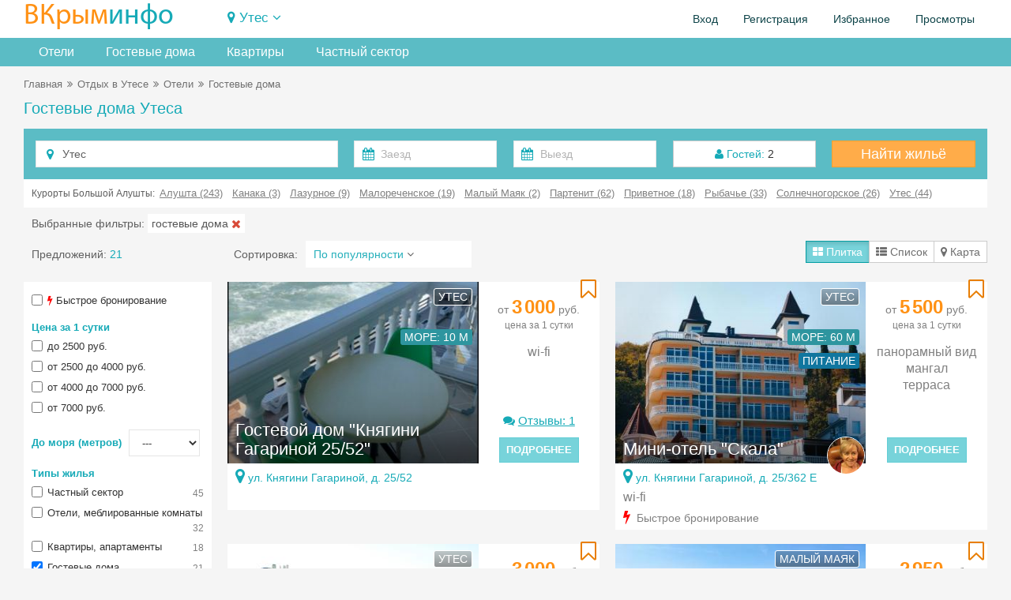

--- FILE ---
content_type: text/html; charset=UTF-8
request_url: https://vkrim.info/sdam/utes/guest_houses
body_size: 32509
content:
<!DOCTYPE html>
<!--[if IE 8]>
<html lang="ru" class="ie8 no-js"> <![endif]-->
<!--[if IE 9]>
<html lang="ru" class="ie9 no-js"> <![endif]-->
<!--[if !IE]><!-->
<html lang="ru" class="no-js" xmlns="http://www.w3.org/1999/xhtml">
<!--<![endif]-->
<!-- BEGIN HEAD -->
<head>
    <meta charset="utf-8"/>
    <link rel="stylesheet" type="text/css" href="/bootstrap/fonts/font-awesome/css/font-awesome.min.css?1734893415" />
<link rel="stylesheet" type="text/css" href="/bootstrap/css/bootstrap.min.css?1734893415" />
<link rel="stylesheet" type="text/css" href="/plugins/bootstrap-toastr/toastr.min.css?1734893415" />
<link rel="stylesheet" type="text/css" href="/plugins/bootstrap-datepicker/css/datepicker3.css?1734893415" />
<link rel="stylesheet" type="text/css" href="/plugins/simple-line-icons/simple-line-icons.min.css?1734893415" />
<link rel="stylesheet" type="text/css" href="/css/components.css?1734893415" />
<link rel="stylesheet" type="text/css" href="/css/form.css?1734893415" />
<link rel="stylesheet" type="text/css" href="/css/main.css?20260108" />
<link rel="stylesheet" type="text/css" href="/assets/6acd4afb/jui/css/base/jquery-ui.css?1734893418" />
<link rel="stylesheet" type="text/css" href="/css/fp-modal.css?1763105858" />
<title>Гостевые дома в Утесе. Цены 2026. Бронирование. Отзывы.</title>
    <meta http-equiv="X-UA-Compatible" content="IE=edge">
    <meta content="width=device-width, initial-scale=1" name="viewport"/>
    <meta name="keywords" content="Утес, крым, отдых, бронирование, аренда, отель, гостиницы, эллинг, частный сектор, квартиры, комнаты, дома, коттеджи, у моря, посуточно">
    <meta name="description" content="Лучшие гостевые дома в Утесе. Цены 2026 года. Фотографии, отзывы, бронирование онлайн. Забронировать гостевые дома Утеса у хозяев без посредников на В Крым - Инфо.">
        <meta property="og:site_name" content="Vkrim.info"/>
    <meta property="og:url" content="https://vkrim.info/sdam/utes/guest_houses">
    <meta property="og:image" content="https://vkrim.info/images/logo_vkrim.jpg">
        <meta property="og:title" content="Гостевые дома в Утесе. Цены 2026. Бронирование. Отзывы.">
        <meta property="og:description" content="Лучшие гостевые дома в Утесе. Цены 2026 года. Фотографии, отзывы, бронирование онлайн. Забронировать гостевые дома Утеса у хозяев без посредников на В Крым - Инфо.">

    <script type="application/ld+json">
          { "@context": "//schema.org/",
            "@type": "Organization",
            "name": "В Крым - Инфо",
            "url":"https://vkrim.info",
            "logo":"https://vkrim.info/images/logo_vkrim.jpg",
            "contactPoint":{
            "@type":"ContactPoint",
            "url":"https://vkrim.info",
            "contactType":"Customer Service" } } {
             "@context" : "//schema.org",
             "@type" : "WebSite",
             "name" : "Vkrim.info",
             "url" : "https://vkrim.info" }


    </script>


    <!-- BEGIN GLOBAL MANDATORY STYLES -->
        <link rel="shortcut icon" type="image/x-icon" href="/favicon.ico"/>
    <link rel="apple-touch-icon" href="/icons/apple-touch-icon-180x180.png"/>
    <link rel="icon" type="image/png" sizes="32x32" href="/icons/favicon-32x32.png"/>
    <link rel="icon" type="image/png" sizes="16x16" href="/icons/favicon-16x16.png"/>
        <script type="text/javascript">
        APP = {};
                APP.USER = 0;
        APP.USER_LOGIN = 0;
        APP.USER_CABINET = 0;
        APP.USER_PHONE = 0;
        let datesSelected = false;
        let datesSent = false;
    </script>
        </head>
<!-- END HEAD -->
<!-- BEGIN BODY -->
<body
    >
<!-- BEGIN HEADER -->
<header>
            <div class="user_header">
        <div class="container-fluid">
            <!-- BEGIN LOGO -->
            <div class="row ">
                <div class="col-lg-4 col-md-5 col-sm-8 col-xs-9">
                    <a href="https://vkrim.info" id="logo-default">
                        <span class="m_yell">ВКрым</span><span class="m_blue">инфо</span>
                    </a>
                </div>
                <div class="col-lg-10 col-md-12 col-sm-16 col-xs-15 ">
                     
                            <div class="tgl_ds">
                                <div class="d_tgl2 "><span class="fa fa-map-marker"></span>&nbsp;<span
                                            onclick="toogle_districts();">Утес</span> <i
                                            id="d_row" class="fa fa-angle-down"></i>
                                </div>
                            </div>
                                            </h2>
                </div>
                <div class="col-lg-10 col-md-7 col-sm-16 col-xs-24">
                        <ul class="pull-right" id="usermenu">

        
        <li>
            <a href="#" data-target="#loginModal" data-toggle="modal" target="_blank"
               style="cursor: pointer">Вход</a>
        </li>
        <li><a
                    href="/authorization/registration"
            >Регистрация</a>
        </li>
        <li>
            <a href="/account/favorite">Избранное<span
                        class="cnt_fav"></span></a>
        </li>
        <li class="hidden-md">
            <a href="/account/history">Просмотры</a>
        </li>
        <!--li>
            <a href="/account/history">Добавить объект</a>
        </li-->
    </ul>

                </div>

                <!-- END LOGO -->
            </div>
            <div class="m_grey white-block" id="location">
    <button type="button" class="close" onclick="toogle_districts();">&times;</button>
    <div class="col-md-5 col-lg-5 col-sm-5 col-xs-8">
        <div class="parent"><a href="/west" class="m_blue">Западный Крым</a></div>

    <div><a class="" href="/sdam/beregovoe2">Береговое (Западный Крым)</a></div>
    <div><a class="" href="/sdam/vitino">Витино</a></div>
    <div><a class="pr" href="/sdam/evpatoria">Евпатория</a></div>
    <div><a class="pr" href="/sdam/zaozernoe">Заозерное</a></div>
    <div><a class="" href="/sdam/mejvodnoe">Межводное</a></div>
    <div><a class="" href="/sdam/mirniy">Мирный</a></div>
    <div><a class="" href="/sdam/molochnoe">Молочное</a></div>
    <div><a class="pr" href="/sdam/nikolaevka">Николаевка</a></div>
    <div><a class="" href="/sdam/novofedorovka">Новофедоровка</a></div>
    <div><a class="" href="/sdam/okunevka">Окуневка</a></div>
    <div><a class="" href="/sdam/olenevka">Оленевка</a></div>
    <div><a class="" href="/sdam/popovka">Поповка</a></div>
    <div><a class="" href="/sdam/portovoe">Портовое</a></div>
    <div><a class="pr" href="/sdam/saki">Саки</a></div>
    <div><a class="" href="/sdam/chernomorskoe">Черноморское</a></div>
    <div><a class="" href="/sdam/stormovoe">Штормовое</a></div>
    </div>
    <div class="col-md-4 col-lg-4 col-sm-4 col-xs-8">
        <div class="parent"><a href="/svs" class="m_blue">Курорты Севастополя</a></div>

    <div><a class="" href="/sdam/andreevka">Андреевка</a></div>
    <div><a class="" href="/sdam/baydarskaya">Байдарская долина</a></div>
    <div><a class="" href="/sdam/balaklava">Балаклава</a></div>
    <div><a class="" href="/sdam/kazachya">Казачья бухта</a></div>
    <div><a class="" href="/sdam/kacha">Кача</a></div>
    <div><a class="" href="/sdam/laspi">Ласпи</a></div>
    <div><a class="" href="/sdam/lubimovka">Любимовка</a></div>
    <div><a class="" href="/sdam/orlovka">Орловка</a></div>
    <div><a class="" href="/sdam/peschanoe">Песчаное</a></div>
    <div><a class="pr" href="/sdam/sevastopol">Севастополь</a></div>
    <div><a class="pr" href="/sdam/uchkuevka">Учкуевка</a></div>
    <div><a class="" href="/sdam/fiolent">Фиолент</a></div>
        <div style="padding-top: 10px">
            <div class="parent"><a href="/center" class="m_blue">Центр Крыма</a></div>

    <div><a class="" href="/sdam/bahchisaray">Бахчисарай</a></div>
    <div><a class="" href="/sdam/belogorsk">Белогорск</a></div>
    <div><a class="" href="/sdam/vysokoe">Высокое</a></div>
    <div><a class="" href="/sdam/djankoy">Джанкой</a></div>
    <div><a class="" href="/sdam/mnogoretche">Многоречье</a></div>
    <div><a class="" href="/sdam/simferopol">Симферополь</a></div>
    <div><a class="" href="/sdam/sokolinoe">Соколиное</a></div>
        </div>
    </div>
    <div class="col-md-5 col-lg-5 col-sm-5 col-xs-8">
        <div class="parent"><a href="/ubk" class="m_blue">Большая Ялта</a></div>

    <div><a class="pr" href="/sdam/alupka">Алупка</a></div>
    <div><a class="" href="/sdam/batiliman">Батилиман</a></div>
    <div><a class="" href="/sdam/kastropol">Береговое (Кастрополь)</a></div>
    <div><a class="pr" href="/sdam/gaspra">Гаспра</a></div>
    <div><a class="" href="/sdam/gornoe">Горное</a></div>
    <div><a class="pr" href="/sdam/gurzuf">Гурзуф</a></div>
    <div><a class="" href="/sdam/danilovka">Даниловка</a></div>
    <div><a class="" href="/sdam/katsiaveli">Кацивели</a></div>
    <div><a class="" href="/sdam/koreiz">Кореиз</a></div>
    <div><a class="" href="/sdam/kurpati">Курпаты</a></div>
    <div><a class="" href="/sdam/livadia">Ливадия</a></div>
    <div><a class="" href="/sdam/massandra">Массандра</a></div>
    <div><a class="pr" href="/sdam/mishor">Мисхор</a></div>
    <div><a class="" href="/sdam/nikita">Никита</a></div>
    <div><a class="" href="/sdam/opolznevoe">Оползневое</a></div>
    <div><a class="" href="/sdam/oreanda">Ореанда</a></div>
    <div><a class="" href="/sdam/otradnoe">Отрадное</a></div>
    <div><a class="" href="/sdam/parkovoe">Парковое</a></div>
    <div><a class="" href="/sdam/ponizovka">Понизовка</a></div>
    <div><a class="pr" href="/sdam/simeiz">Симеиз</a></div>
    <div><a class="pr" href="/sdam/foros">Форос</a></div>
    <div><a class="pr" href="/sdam/yalta">Ялта</a></div>
    </div>
    <div class="col-md-5 col-lg-5 col-sm-5 col-xs-12">
        <div class="parent"><a href="/aluston" class="m_blue">Большая Алушта</a></div>

    <div><a class="pr" href="/sdam/alushta">Алушта</a></div>
    <div><a class="" href="/sdam/kanaka">Канака</a></div>
    <div><a class="" href="/sdam/lazurnoe">Лазурное</a></div>
    <div><a class="" href="/sdam/malorechenskoe">Малореченское</a></div>
    <div><a class="" href="/sdam/malmayak">Малый Маяк</a></div>
    <div><a class="" href="/sdam/partenit">Партенит</a></div>
    <div><a class="" href="/sdam/privetnoe">Приветное</a></div>
    <div><a class="" href="/sdam/rybachye">Рыбачье</a></div>
    <div><a class="" href="/sdam/solnechnogorsk">Солнечногорское</a></div>
    <div><a class=" m_blue" href="/sdam/utes">Утес</a></div>
        <div style="padding-top: 10px">
            <div class="parent"><a href="/azov" class="m_blue">Керчь и Азовское море</a></div>

    <div><a class="" href="/sdam/geroevskoe">Героевское</a></div>
    <div><a class="" href="/sdam/kazantip">Казантип</a></div>
    <div><a class="" href="/sdam/kamenskoe">Каменское</a></div>
    <div><a class="pr" href="/sdam/kerch">Керчь</a></div>
    <div><a class="" href="/sdam/kirovskoe">Кировское</a></div>
    <div><a class="" href="/sdam/mysovoe">Мысовое</a></div>
    <div><a class="" href="/sdam/novootradnoe">Новоотрадное</a></div>
    <div><a class="" href="/sdam/pesochnoe">Песочное</a></div>
    <div><a class="" href="/sdam/shelkino">Щелкино</a></div>
        </div>
    </div>
    <div class="col-md-4 col-lg-4 col-sm-4 col-xs-12">
        <div class="parent"><a href="/east" class="m_blue">Восток ЮБК</a></div>

    <div><a class="" href="/sdam/beregovoe">Береговое</a></div>
    <div><a class="" href="/sdam/veseloe">Веселое</a></div>
    <div><a class="pr" href="/sdam/koktebel">Коктебель</a></div>
    <div><a class="" href="/sdam/kurortnoe">Курортное</a></div>
    <div><a class="" href="/sdam/meganom">Меганом</a></div>
    <div><a class="pr" href="/sdam/morskoe">Морское</a></div>
    <div><a class="pr" href="/sdam/noviy_svet">Новый Свет</a></div>
    <div><a class="" href="/sdam/ordjonikidze">Орджоникидзе</a></div>
    <div><a class="" href="/sdam/primorskiy">Приморский</a></div>
    <div><a class="" href="/sdam/slndolina">Солнечная долина</a></div>
    <div><a class="" href="/sdam/oldcrimea">Старый Крым</a></div>
    <div><a class="pr" href="/sdam/sudak">Судак</a></div>
    <div><a class="pr" href="/sdam/feodosia">Феодосия</a></div>
    </div>
</div>
        </div>

    </div>
        <div style="background-color: #5bbcc5; margin-bottom: 10px">
    <!--div style="position: absolute; right: 0px; background-color: #f5f5f5; padding-left: 5px;">
        <a class="btn-warning btn hidden-xs" id="add_obj_btn" style="height: 36px; font-weight: bold; padding-top: 9px; line-height: 100%" href="http://crm.vkrim.info"><span
                class="fa fa-plus"></span> <span class="new_object"><span class="hidden-md hidden-xs hidden-sm">Добавить объект</span><span class="hidden-lg">Объект</span></span>
        </a>
    </div-->
    <div class="container-fluid tabbable-custom-menu">
        <ul class="nav nav-tabs menu_div">
                                                <li class="hidden-xs hidden-sm"><a title="Отели в Утесе" href="/sdam/utes/hotel">Отели</a></li>                    <li class="hidden-xs hidden-sm"><a title="Гостевые дома в Утесе" href="/sdam/utes/guest_houses">Гостевые дома</a></li>                    <li class="hidden-xs hidden-sm"><a title="Квартиры в Утесе" href="/sdam/utes/flats">Квартиры</a></li>                    <li class="hidden-lg hidden-md"><a title="Отели в Утесе" href="/sdam/utes/hotel">Отели</a></li>                    <li class="hidden-lg hidden-md"><a title="Гостевые дома в Утесе" href="/sdam/utes/guest_houses">Гостевые дома</a></li>                    <li class="hidden-lg hidden-md"><a title="Квартиры в Утесе" href="/sdam/utes/flats">Квартиры</a></li>                    <li><a href="/sdam/utes/chastniy_sektor.html" title="Частный сектор в Утесе">Частный сектор</a></li>
                        </ul>
    </div>
</div>
</header><!-- END HEADER -->
<!-- BEGIN CONTAINER -->
<div class="container-fluid">
    
    <!-- BEGIN PAGE BREADCRUMB -->
    
        <ul class="page-breadcrumb breadcrumb hidden-xs">
            <li><a href="/">Главная</a></li><li><span class="fa fa-angle-double-right"></span></li><li><a href="/sdam/utes">Отдых в Утесе</a></li><li><span class="fa fa-angle-double-right"></span></li><li><a href="/sdam/utes/hotel">Отели</a></li><li><span class="fa fa-angle-double-right"></span></li><li>Гостевые дома</li>        </ul>

                    <ul class="page-breadcrumb breadcrumb hidden-lg hidden-md hidden-sm">
                                    <span class="fa fa-arrow-left"></span>&nbsp;<a href="/sdam/utes/hotel">Отели</a></li>
                                </ul>
        
    <!-- END PAGE BREADCRUMB -->
    <!-- BEGIN PAGE CONTENT INNER -->
    <a name="main"></a>
    <div class="content" style="position: relative">
                    <h1 class="m_blue mH1">Гостевые дома Утеса                            </h1>
            
                <div style="min-height: 400px">
            <form accept-charset="utf-8" class="form-inline" onSubmit="js:$(&quot;input[type=submit]&quot;).attr(&quot;disabled&quot;, true); return true;" id="head-search-form" action="/search" method="GET"><div class="form-body" ><div style=" margin-bottom: 10px">
    <div class="searchDiv">
        <div class="headSearchTabs">
    <form accept-charset="utf-8" class="form-inline" onSubmit="js:$(&quot;input[type=submit]&quot;).attr(&quot;disabled&quot;, true); return true;" id="head-search-form" action="/vkrim/vkrim/site/search" method="GET"><input name="SF[type]" id="SF_type" type="hidden" value="1" /><input name="SF[districts]" id="SF_districts" type="hidden" value="62" /><input name="SF[bigDistrict]" id="SF_bigDistrict" type="hidden" /><input name="SF[modeView]" id="SF_modeView" type="hidden" value="1" /><input name="SF[persons]" id="SF_persons" type="hidden" value="2" /><input name="SF[child]" id="SF_child" type="hidden" /><input name="SF[age]" id="SF_age" type="hidden" /><input name="SF[sort]" id="SF_sort" type="hidden" value="10" /><div class="form-body" ><div class="mainSearchForm" style="padding: 15px; padding-bottom: 5px">
    <div class="row">
        <div class="col-lg-8 col-md-8 col-sm-24 col-xs-24 " style="padding-bottom: 10px">
            <div class="input-icon"><i class="fa fa-map-marker"></i>
                <input name="SF[object_id]" id="SF_object_id" type="hidden" value="/sdam/utes" /><input maxlength="100" class="form-control" style="width:100%" placeholder="Введите курорт или название отеля" id="SF_searchName" name="SF[searchName]" type="text" value="Утес" />            </div>
        </div>
        <div class="col-lg-8 col-md-8 col-sm-24 col-xs-24" style="padding-bottom: 10px">
            <div class="row">
                <div class="col-lg-12 col-md-12 col-sm-12 col-xs-12"><div class="input-group"><div class="input-icon"><i class="fa fa-calendar"></i><input class="form-control " style="width:100%;" maxlength="10" placeholder="Заезд" name="SF[date_from]" id="SF_date_from" type="text" /></div></div>                </div>
                <div class="col-lg-12 col-md-12 col-sm-12 col-xs-12"><div class="input-group"><div class="input-icon"><i class="fa fa-calendar"></i><input class="form-control " style="width:100%; " maxlength="10" placeholder="Выезд" name="SF[date_to]" id="SF_date_to" type="text" /></div></div>                </div>
            </div>
        </div>
        <div class="col-lg-4 col-md-4  col-sm-24 col-xs-24" style="padding-bottom: 10px">
            <div class="btn-group guest-block" style="position: relative; width: 100% ">
                    <span class="btn btn-default" style="width: 100% "
                          title="Укажите количество гостей" onclick="showGuest();"><span
                            class="m_blue fa fa-user"></span>
                        <span class="m_blue">Гостей:</span> <span id="qnt_guest">2</span>
                    </span>

    <div class="guestDiv">
        <div class="item">Взрослые: <select id="persons" onchange="saveGuestInfo();">                    <option
                    value="0" >0</option>                    <option
                    value="1" >1</option>                    <option
                    value="2" selected>2</option>                    <option
                    value="3" >3</option>                    <option
                    value="4" >4</option>                    <option
                    value="5" >5</option>                    <option
                    value="6" >6</option>                    <option
                    value="7" >7</option>                    <option
                    value="8" >8</option>                    <option
                    value="9" >9</option>                    <option
                    value="10" >10</option>                    <option
                    value="11" >11</option>                    <option
                    value="12" >12</option>            </select></div>
        <div class="item">Дети: <select id="children" onchange="showChildrenAge(this.value);">                    <option selected >0</option>                    <option  >1</option>                    <option  >2</option>                    <option  >3</option>                    <option  >4</option>                    <option  >5</option>                    <option  >6</option>                    <option  >7</option>                    <option  >8</option>                    <option  >9</option>                    <option  >10</option>                    <option  >11</option>                    <option  >12</option>            </select></div>
        <div class="item ch_age" style="display: none">
            Возраст детей:
            <div style="padding-top: 5px" id="ageContainer">
                            </div>
        </div>
        <div class="item" style="background-color: #F3F3F3; padding-top: 10px">
                            <span class="btn btn-success btn-sm"
                                  title="Сохранить" onclick="showGuest();">Сохранить</span>
        </div>
    </div>
</div>        </div>
        <div class="col-lg-4 col-md-4 col-sm-24 col-xs-24" style="padding-bottom: 10px">
            <a class="btn-warning btn searchBtn" onclick="searchObjectMain();">Найти жильё</a>
        </div>
    </div>
</div>
</div></form>            <div class="white-block all-districts-sf">
                Курорты Большой Алушты: &nbsp;<a href="/sdam/alushta">Алушта (243)</a><a href="/sdam/kanaka">Канака (3)</a><a href="/sdam/lazurnoe">Лазурное (9)</a><a href="/sdam/malorechenskoe">Малореченское (19)</a><a href="/sdam/malmayak">Малый Маяк (2)</a><a href="/sdam/partenit">Партенит (62)</a><a href="/sdam/privetnoe">Приветное (18)</a><a href="/sdam/rybachye">Рыбачье (33)</a><a href="/sdam/solnechnogorsk">Солнечногорское (26)</a><a href="/sdam/utes">Утес (44)</a>            </div>
                    <div class="sParamsGroup">
                            <span class="hidden-xs">Выбранные фильтры: </span>
                                    <div class="sps" id="sp_tgAll_ot_9">гостевые дома&nbsp;<span
                                class="fa fa-times font-red"
                                onclick="delSearchParam('tgAll','ot_9');"></span></div>
                            </div>
        <div class="mainSearchFormResult">
            <div class="row">
                <div class="col-lg-5 col-md-5  col-xs-24 col-sm-9 " style="padding-top: 7px">
                 <span >
                                         Предложений: <span id='cntSearchObj' class="m_blue">21</span>
                </span>
                    <div class="hidden-lg hidden-md hidden-sm" style="font-size: 8px">&nbsp;</div>
                </div>
                <div class="col-lg-11 col-md-9 col-sm-5 col-xs-12">
                    <span class="hidden-xs">
                    <div style="display: table-cell; padding-right: 10px" >Сортировка:</div>
                    <div style="display: table-cell;" class="hidden-xs">
                        <div class="dropdown"
                             style=" padding: 7px; padding-left: 10px; background-color: white; width: 210px">
                            <div class="dropdown-toggle" data-toggle="dropdown" data-hover="type"
                                 data-close-others="true" data-delay="300" style="cursor: pointer;">
                                <span class="m_blue_font sort_title">По популярности</span>
                                <i class="fa fa-angle-down"></i>
                            </div>
                            <ul class="dropdown-menu" style="width: 210px">
                                                                    <li id='sort_10' class="active">
                                        <a href="javascript:change_sort(10);"
                                           style="clear: both; overflow:auto; padding-left: 10px"><span
                                                    class="pull-left">По популярности</span></a>
                                    </li>
                                                                    <li id='sort_2' class="">
                                        <a href="javascript:change_sort(2);"
                                           style="clear: both; overflow:auto; padding-left: 10px"><span
                                                    class="pull-left">Цена (сначала низкая)</span></a>
                                    </li>
                                                                    <li id='sort_3' class="">
                                        <a href="javascript:change_sort(3);"
                                           style="clear: both; overflow:auto; padding-left: 10px"><span
                                                    class="pull-left">Цена (сначала высокая)</span></a>
                                    </li>
                                                                    <li id='sort_11' class="">
                                        <a href="javascript:change_sort(11);"
                                           style="clear: both; overflow:auto; padding-left: 10px"><span
                                                    class="pull-left">Количество отзывов</span></a>
                                    </li>
                                                            </ul>
                        </div>
                    </div>
                    </span>
                    <button type="button" class="hidden-md hidden-lg hidden-sm btn btn-default " style="padding-top: 3px; padding-bottom: 3px;" onclick="toogle_filters();">Фильтры <i
                                id="f_row" class="fa fa-angle-down"></i></span></button>
                </div>
                <div class="col-lg-8 col-md-10 col-sm-12 col-xs-12">
                    <div class="btn-group mode pull-right">
                        <button type="button"
                                class=" btn btn-default active"
                                value="1" style="padding-top: 3px; padding-bottom: 3px;"><span
                                    class="fa fa-th-large"></span>
                            <span class="hidden-xs">Плитка</span>
                        </button>
                        <button type="button"
                                class=" btn btn-default "
                                value="2" style="padding-top: 3px; padding-bottom: 3px;"><span
                                    class="fa fa-th-list"></span>
                            <span class="hidden-xs">Список</span>
                        </button>
                        <button type="button"
                                class="btn btn-default "
                                value="3" style="padding-top: 3px; padding-bottom: 3px;"><span
                                    class="fa fa-map-marker"></span>
                            <span class="hidden-xs">Карта</span>
                        </button>
                    </div>
                </div>
            </div>
        </div>        </div>
    </div>
</div>
<div class="row">
    <div class="col-lg-5 col-md-5  col-xs-24 col-sm-8" style="padding-top: 3px">
        <div class="white-block-column left_form hidden-xs" id="left_SForm">
    <button type="button" class="close hidden-md hidden-lg hidden-sm" onclick="toogle_filters();">&times;</button>
    <input name="SF[onlyFree]" id="SF_onlyFree" type="hidden" value="1" />    <div class="param_group">
        <div class="search_param_div">
            <div class="chbx"><input id="ytSF_exp" type="hidden" value="0" name="SF[exp]" /><input name="SF[exp]" id="SF_exp" value="1" type="checkbox" /></div>
            <label title="Быстрое подтверждение бронирования"><span class="fa fa-flash red"></span> Быстрое бронирование</label>
        </div>
            </div>
    <div class="param_group">
        <div class="m_blue h5">Цена за 1 сутки</div>
        <div>
            <input id="ytSF_price" type="hidden" value="" name="SF[price]" /><span id="SF_price"><div class="search_param_div"><div class="chbx sChbx"><input id="SF_price_0" value="1" type="checkbox" name="SF[price][]" /></div><label for="SF_price_0">до 2500 руб.</label></div><div class="search_param_div"><div class="chbx sChbx"><input id="SF_price_1" value="2" type="checkbox" name="SF[price][]" /></div><label for="SF_price_1">от 2500 до 4000 руб.</label></div><div class="search_param_div"><div class="chbx sChbx"><input id="SF_price_2" value="3" type="checkbox" name="SF[price][]" /></div><label for="SF_price_2">от 4000 до 7000 руб.</label></div><div class="search_param_div"><div class="chbx sChbx"><input id="SF_price_3" value="5" type="checkbox" name="SF[price][]" /></div><label for="SF_price_3">от 7000 руб.</label></div></span>        </div>
    </div>
    <div class="param_group">

        <div class="search_param_div">
            <div class="m_blue h5" style="display: inline; margin-right: 5px">До моря (метров)</div>
            <select class="form-control " style="width:90px; font-size:13px;" name="SF[sea]" id="SF_sea">
<option value="">---</option>
<option value="3">до 10 м, на пляже</option>
<option value="2">до 50 м, первая линия</option>
<option value="1">до 300 м</option>
<option value="4">до 500 м</option>
<option value="5">до 1000 м</option>
</select>        </div>
    </div>
    <div class="param_group " id="chGroups">
        <div class="m_blue h5" style="">Типы жилья</div>
        <div class="search_param_div">
                            <div class="chbx"><input id="ytSF_private" type="hidden" value="0" name="SF[private]" /><input name="SF[private]" id="SF_private" value="1" type="checkbox" /></div>
                <label>Частный сектор<span class="cnt">45</span></label>
                    </div>
        <input id="ytSF_objectTypeGroupAll" type="hidden" value="" name="SF[objectTypeGroupAll]" /><span id="SF_objectTypeGroupAll"><div class="search_param_div"><div class="chbx"><input id="SF_objectTypeGroupAll_0" value="gt_4" type="checkbox" name="SF[objectTypeGroupAll][]" /></div><label for="SF_objectTypeGroupAll_0">Отели, меблированные комнаты<span class="cnt">32</span></label></div><div class="search_param_div"><div class="chbx"><input id="SF_objectTypeGroupAll_1" value="gt_1" type="checkbox" name="SF[objectTypeGroupAll][]" /></div><label for="SF_objectTypeGroupAll_1">Квартиры, апартаменты<span class="cnt">18</span></label></div><div class="search_param_div"><div class="chbx"><input id="SF_objectTypeGroupAll_2" value="ot_9" checked="checked" type="checkbox" name="SF[objectTypeGroupAll][]" /></div><label for="SF_objectTypeGroupAll_2">Гостевые дома<span class="cnt">21</span></label></div><div class="search_param_div"><div class="chbx"><input id="SF_objectTypeGroupAll_3" value="gt_2" type="checkbox" name="SF[objectTypeGroupAll][]" /></div><label for="SF_objectTypeGroupAll_3">Комнаты<span class="cnt">1</span></label></div><div class="search_param_div"><div class="chbx"><input id="SF_objectTypeGroupAll_4" value="ot_8" type="checkbox" name="SF[objectTypeGroupAll][]" /></div><label for="SF_objectTypeGroupAll_4">Квартиры-судии<span class="cnt">2</span></label></div><div class="search_param_div"><div class="chbx"><input id="SF_objectTypeGroupAll_5" value="ot_10" type="checkbox" name="SF[objectTypeGroupAll][]" /></div><label for="SF_objectTypeGroupAll_5">Эллинги<span class="cnt">2</span></label></div></span>    </div>

    <div class="param_group ">
        <div class="m_blue h5">Популярно</div>
        <input id="ytSF_pitanie" type="hidden" value="" name="SF[pitanie]" /><span id="SF_pitanie"><div class="search_param_div"><div class="chbx sChbx"><input id="SF_pitanie_0" value="-1" type="checkbox" name="SF[pitanie][]" /></div><label for="SF_pitanie_0">Питание<span class="cnt">4</span></label></div></span>            <div class="search_param_div">
                <div class="chbx"><input id="ytSF_kitchen" type="hidden" value="0" name="SF[kitchen]" /><input name="SF[kitchen]" id="SF_kitchen" value="1" type="checkbox" /></div>
                <label>Кухня (любая)<span class="cnt">24</span></label>
            </div>
                        <div class="search_param_div">
                <div class="chbx"><input id="ytSF_kitchen2" type="hidden" value="0" name="SF[kitchen2]" /><input name="SF[kitchen2]" id="SF_kitchen2" value="1" type="checkbox" /></div>
                <label>Кухня в номере<span class="cnt">25</span></label>
            </div>
        

        <div style="font-size: 5px">&nbsp;</div>
                    <div class="search_param_div">
                <div class="chbx"><input id="ytSF_pool" type="hidden" value="0" name="SF[pool]" /><input name="SF[pool]" id="SF_pool" value="1" type="checkbox" /></div>
                <label>Бассейн<span class="cnt">5</span></label>
            </div>


                            <div class="search_param_div">
                    <div class="chbx"><input id="ytSF_pool2" type="hidden" value="0" name="SF[pool2]" /><input name="SF[pool2]" id="SF_pool2" value="1" type="checkbox" /></div>
                    <label>Бассейн с подогревом<span class="cnt">1</span></label>
                </div>
                            <div style="font-size: 5px">&nbsp;</div>

                        <div class="search_param_div">
                <div class="chbx"><input id="ytSF_parking" type="hidden" value="0" name="SF[parking]" /><input name="SF[parking]" id="SF_parking" value="1" type="checkbox" /></div>
                <label>Парковка<span class="cnt">36</span></label>
            </div>
                        <div class="search_param_div">
                <div class="chbx"><input id="ytSF_pets" type="hidden" value="0" name="SF[pets]" /><input name="SF[pets]" id="SF_pets" value="1" type="checkbox" /></div>
                <label>C питомцами<span class="cnt">26</span></label>
            </div>
            <input id="ytSF_category2" type="hidden" value="" name="SF[category2]" /><span id="SF_category2"><div class="search_param_div"><div class="chbx sChbx"><input id="SF_category2_0" value="9" type="checkbox" name="SF[category2][]" /></div><label for="SF_category2_0">Отдых с детьми<span class="cnt">2</span></label></div><div class="search_param_div"><div class="chbx sChbx"><input id="SF_category2_1" value="10" type="checkbox" name="SF[category2][]" /></div><label for="SF_category2_1">Семейный отдых<span class="cnt">25</span></label></div></span>    </div>


    <div class="param_group">
        <div class="search_param_div">
            <div class="m_blue h5" style="display: inline; margin-right: 70px">Комнат</div>
            <select class="form-control " style="width:90px; font-size:13px;" name="SF[rooms]" id="SF_rooms">
<option value="">---</option>
<option value="1">1</option>
<option value="2">2</option>
<option value="3">3</option>
<option value="4">4</option>
<option value="5">5</option>
</select>        </div>
    </div>
    <input name="SF[lnd]" id="SF_lnd" type="hidden" /><input name="SF[rad]" id="SF_rad" type="hidden" />
            <div class="param_group">
            <div class="m_blue h5">Услуги</div>
            <input id="ytSF_category3" type="hidden" value="" name="SF[category3]" /><span id="SF_category3"><div class="search_param_div"><div class="chbx sChbx"><input id="SF_category3_0" value="55" type="checkbox" name="SF[category3][]" /></div><label for="SF_category3_0">Библиотека<span class="cnt">3</span></label></div><div class="search_param_div"><div class="chbx sChbx"><input id="SF_category3_1" value="19" type="checkbox" name="SF[category3][]" /></div><label for="SF_category3_1">Взрослая анимация<span class="cnt">1</span></label></div><div class="search_param_div"><div class="chbx sChbx"><input id="SF_category3_2" value="18" type="checkbox" name="SF[category3][]" /></div><label for="SF_category3_2">Детская анимация<span class="cnt">1</span></label></div><div class="search_param_div"><div class="chbx sChbx"><input id="SF_category3_3" value="33" type="checkbox" name="SF[category3][]" /></div><label for="SF_category3_3">Ксерокс, принтер<span class="cnt">4</span></label></div><div class="search_param_div"><div class="chbx sChbx"><input id="SF_category3_4" value="41" type="checkbox" name="SF[category3][]" /></div><label for="SF_category3_4">Поздний выезд<span class="cnt">15</span></label></div><div class="search_param_div"><div class="chbx sChbx"><input id="SF_category3_5" value="49" type="checkbox" name="SF[category3][]" /></div><label for="SF_category3_5">Отчетные документы<span class="cnt">6</span></label></div><div class="search_param_div"><div class="chbx sChbx"><input id="SF_category3_6" value="36" type="checkbox" name="SF[category3][]" /></div><label for="SF_category3_6">Ранний заезд<span class="cnt">16</span></label></div><div class="search_param_div"><div class="chbx sChbx"><input id="SF_category3_7" value="32" type="checkbox" name="SF[category3][]" /></div><label for="SF_category3_7">Экскурсионное бюро<span class="cnt">5</span></label></div></span>        </div>
                <div class="param_group ">
            <div class="m_blue h5">Инфраструктура отеля</div>
                            <div class="search_param_div">
                    <div class="chbx"><input id="ytSF_spa" type="hidden" value="0" name="SF[spa]" /><input name="SF[spa]" id="SF_spa" value="1" type="checkbox" /></div>
                    <label>Баня, сауна<span class="cnt">4</span></label>
                </div>
                                <div class="search_param_div">
                    <div class="chbx"><input id="ytSF_playground" type="hidden" value="0" name="SF[playground]" /><input name="SF[playground]" id="SF_playground" value="1" type="checkbox" /></div>
                    <label>Детская площадка<span class="cnt">6</span></label>
                </div>
                <input id="ytSF_category4" type="hidden" value="" name="SF[category4]" /><span id="SF_category4"><div class="search_param_div"><div class="chbx sChbx"><input id="SF_category4_0" value="53" type="checkbox" name="SF[category4][]" /></div><label for="SF_category4_0">Игровая комната<span class="cnt">1</span></label></div><div class="search_param_div"><div class="chbx sChbx"><input id="SF_category4_1" value="52" type="checkbox" name="SF[category4][]" /></div><label for="SF_category4_1">Лифт<span class="cnt">1</span></label></div><div class="search_param_div"><div class="chbx sChbx"><input id="SF_category4_2" value="22" type="checkbox" name="SF[category4][]" /></div><label for="SF_category4_2">Ресторан, кафе<span class="cnt">3</span></label></div><div class="search_param_div"><div class="chbx sChbx"><input id="SF_category4_3" value="45" type="checkbox" name="SF[category4][]" /></div><label for="SF_category4_3">Спа-зона<span class="cnt">1</span></label></div></span>        </div>
                <div class="param_group ">
            <div class="m_blue h5">Дополнительно</div>
            <input id="ytSF_category5" type="hidden" value="" name="SF[category5]" /><span id="SF_category5"><div class="search_param_div"><div class="chbx sChbx"><input id="SF_category5_0" value="23" type="checkbox" name="SF[category5][]" /></div><label for="SF_category5_0">Для корпоратива<span class="cnt">1</span></label></div><div class="search_param_div"><div class="chbx sChbx"><input id="SF_category5_1" value="28" type="checkbox" name="SF[category5][]" /></div><label for="SF_category5_1">Романтические отели<span class="cnt">6</span></label></div><div class="search_param_div"><div class="chbx sChbx"><input id="SF_category5_2" value="14" type="checkbox" name="SF[category5][]" /></div><label for="SF_category5_2">Для молодежи<span class="cnt">14</span></label></div><div class="search_param_div"><div class="chbx sChbx"><input id="SF_category5_3" value="11" type="checkbox" name="SF[category5][]" /></div><label for="SF_category5_3">Отели на уикенд<span class="cnt">1</span></label></div><div class="search_param_div"><div class="chbx sChbx"><input id="SF_category5_4" value="39" type="checkbox" name="SF[category5][]" /></div><label for="SF_category5_4">Панорамный вид<span class="cnt">13</span></label></div><div class="search_param_div"><div class="chbx sChbx"><input id="SF_category5_5" value="13" type="checkbox" name="SF[category5][]" /></div><label for="SF_category5_5">Новый год<span class="cnt">2</span></label></div><div class="search_param_div"><div class="chbx sChbx"><input id="SF_category5_6" value="44" type="checkbox" name="SF[category5][]" /></div><label for="SF_category5_6">Для лиц с ограниченными возможностями<span class="cnt">1</span></label></div><div class="search_param_div"><div class="chbx sChbx"><input id="SF_category5_7" value="27" type="checkbox" name="SF[category5][]" /></div><label for="SF_category5_7">Мероприятия, свадьбы<span class="cnt">1</span></label></div><div class="search_param_div"><div class="chbx sChbx"><input id="SF_category5_8" value="12" type="checkbox" name="SF[category5][]" /></div><label for="SF_category5_8">Работает круглый год<span class="cnt">3</span></label></div></span>        </div>
        
    <div class=' btn btn-success center-block hidden-lg hidden-md hidden-sm'
         style=" font-size: 20px"
         onclick="toogle_filters();">
        <span>Применить</span>
    </div>
</div>    </div>
    <div class="col-lg-19 col-md-19 col-xs-24 col-sm-16">
                <div style="min-height: 500px; position: relative; display:none" id="objectResultMap">
            <div class="mapPreloader m_blue_font">Загружаем объекты...</div>
            <div id='YMapsID'></div>
        </div>
                <div style="padding-bottom: 20px; min-height: 500px;" id="objectResult">
            <div id='objects_item'>
                    <div id="yw0" class="list-view">
<div class="row">
<div id="obj_145031" class="col-lg-12 col-md-12 col-sm-24 col-xs-24 obj_main"
     style="  padding-bottom: 15px">
    <div style="background-color: white; color: #808080; font-family: Arial, Helvetica, sans-serif;">
        <div class="row" style="position: relative;  margin-top: 3px">
             <span title="Добавить в избранное"
                   class="fa fa-bookmark-o favorite_list2 no_fav_145031"
                   onclick="add_favorite(145031);"
                   style=" right:7px;">&nbsp;</span>
            <span title="Удалить из избранного"
                  onclick="del_favorite(145031);"
                  class="fa fa-bookmark favorite_list2 in_fav_145031"
                  style="display:none; right:7px;">&nbsp;</span>
            <div class="col-lg-16 col-md-16 col-sm-16 col-xs-24" style="padding-right: 0px;">
                                                    <div class="thumbnail" style="margin-bottom: 0px;">
                        <div class="">
                            
                                                        <div style="position: relative; ">
                                <a href="/sdam/object/145031" title="Гостевой дом Княгини Гагариной 25/52" target="_blank"><img
                                            src="/cache/9463ef5cb61f875081cade1dcbef82d6_1717654235_230090113_xx12ws350.png"
                                            style="width: 100%; height: 230px"
                                            alt="Гостевой дом Княгини Гагариной 25/52"></a>

                                <a href="/sdam/object/145031" target="_blank">
                                    <div class="bg"></div>
                                </a>

                                <div class="groups" style="top: 8px; right: 8px;">
                                    <div
                                            class="type bt">Утес</div>
                                </div>
                                                                        <div class="groups" style="top:60px; right: 8px">
                                            <div class="bt"
                                                 style="background-color:#2e959f;">море: 10 м</div>
                                        </div>
                                                                        <div class="title2 "><a
                                            href="/sdam/object/145031" target="_blank"
                                            title="Гостевой дом Княгини Гагариной 25/52"
                                            id="name_145031">Гостевой дом "Княгини Гагариной 25/52"</a></div>
                            </div>
                        </div>
                    </div>
                                                    </div>
            <div class="col-lg-8 col-md-8 col-sm-8 col-xs-24 text-center"
                 style=" margin-left: 0px; padding-left: 0px; margin-top: 15px; ">
                <div style="height: 65px">
                                        <div>
                            <span class="hidden-m">от</span> <span class="m_yell"
                                                                            style="font-size: 24px; font-weight: bold; ">3<span id="th-separator">&nbsp;</span>000</span>
                            <span class="hidden-md">руб.</span><span class="hidden-lg hidden-sm hidden-xs">р</span>
                    </div>
                                                            <div style="font-size: 12px;  line-height:115%;">
                                    цена за 1 сутки                                </div>
                            

                </div>
                <div style="height: 85px" class="hidden-xs">
                                                    <div class="card_param ">
                                    wi-fi                                </div>
                            
                </div>
                <div>
                    <div class="comment_list_div_2">

                        
                            <span class="fa fa-comments m_blue"></span>
                            <a href="/sdam/object/145031#comments" target="_blank" title="Отзывы"
                               class="m_blue">Отзывы: 1</a>
                                                </div>
                    <a href="/sdam/object/145031" class="btn btn-success" style="font-weight: bold; font-size: 13px; "
                       target="_blank">ПОДРОБНЕЕ</a>
                </div>

            </div>
        </div>
        <div class="caption_div_2">

            <div class="address_2 m_blue" onclick="showMapList(145031);" title="Показать на карте"
                 style=" cursor: pointer;"><span class="fa fa-map-marker" style="font-size: 21px;"></span> <span
                        id="addr_145031">ул. Княгини Гагариной, д. 25/52</span></div>
            <div style="padding-top: 4px; min-height: 26px">
                            </div>
                        <input type="hidden" id='lat_145031' value="44.5958">
            <input type="hidden" id='lon_145031' value="34.3712">
        </div>
    </div>
</div>



<div id="obj_39946" class="col-lg-12 col-md-12 col-sm-24 col-xs-24 obj_main"
     style="  padding-bottom: 15px">
    <div style="background-color: white; color: #808080; font-family: Arial, Helvetica, sans-serif;">
        <div class="row" style="position: relative;  margin-top: 3px">
             <span title="Добавить в избранное"
                   class="fa fa-bookmark-o favorite_list2 no_fav_39946"
                   onclick="add_favorite(39946);"
                   style=" right:7px;">&nbsp;</span>
            <span title="Удалить из избранного"
                  onclick="del_favorite(39946);"
                  class="fa fa-bookmark favorite_list2 in_fav_39946"
                  style="display:none; right:7px;">&nbsp;</span>
            <div class="col-lg-16 col-md-16 col-sm-16 col-xs-24" style="padding-right: 0px;">
                                                    <div class="thumbnail" style="margin-bottom: 0px;">
                        <div class="">
                            
                                                        <div style="position: relative; ">
                                <a href="/sdam/object/39946" title="Мини-отель Скала" target="_blank"><img
                                            src="/cache/a84838462bca7cdd2d7361fb8c47cb30_1645081529_230090113_xx12ws350.jpg"
                                            style="width: 100%; height: 230px"
                                            alt="Мини-отель Скала"></a>

                                <a href="/sdam/object/39946" target="_blank">
                                    <div class="bg"></div>
                                </a>

                                <div class="groups" style="top: 8px; right: 8px;">
                                    <div
                                            class="type bt">Утес</div>
                                </div>
                                                                        <div class="groups" style="top:60px; right: 8px">
                                            <div class="bt"
                                                 style="background-color:#2e959f;">море: 60 м</div>
                                        </div>
                                                                                <div class="groups" style="top:90px; right: 8px">
                                            <div class="bt"
                                                 style="background-color:#10769f;">питание</div>
                                        </div>
                                                                        <div class="title2 width-avatar"><a
                                            href="/sdam/object/39946" target="_blank"
                                            title="Мини-отель Скала"
                                            id="name_39946">Мини-отель "Скала"</a></div>
                            </div>
                        </div>
                    </div>
                                            <img class="avatar_2 " alt=" Наталья "
                             src="/cache/7bb6e7ff4a29e76b2e8f6eab559d75cd_1655714904_3_75.jpeg">
                                                    </div>
            <div class="col-lg-8 col-md-8 col-sm-8 col-xs-24 text-center"
                 style=" margin-left: 0px; padding-left: 0px; margin-top: 15px; ">
                <div style="height: 65px">
                                        <div>
                            <span class="hidden-m">от</span> <span class="m_yell"
                                                                            style="font-size: 24px; font-weight: bold; ">5<span id="th-separator">&nbsp;</span>500</span>
                            <span class="hidden-md">руб.</span><span class="hidden-lg hidden-sm hidden-xs">р</span>
                    </div>
                                                            <div style="font-size: 12px;  line-height:115%;">
                                    цена за 1 сутки                                </div>
                            

                </div>
                <div style="height: 85px" class="hidden-xs">
                                                    <div class="card_param ">
                                    панорамный вид                                </div>
                                                            <div class="card_param ">
                                    мангал                                </div>
                                                            <div class="card_param ">
                                    терраса                                </div>
                            
                </div>
                <div>
                    <div class="comment_list_div_2">

                                            </div>
                    <a href="/sdam/object/39946" class="btn btn-success" style="font-weight: bold; font-size: 13px; "
                       target="_blank">ПОДРОБНЕЕ</a>
                </div>

            </div>
        </div>
        <div class="caption_div_2">

            <div class="address_2 m_blue" onclick="showMapList(39946);" title="Показать на карте"
                 style=" cursor: pointer;"><span class="fa fa-map-marker" style="font-size: 21px;"></span> <span
                        id="addr_39946">ул. Княгини Гагариной, д. 25/362 Е</span></div>
            <div style="padding-top: 4px; min-height: 26px">
                                            <span class="card_param_2 " style="">
                                    wi-fi                                </span>
                                    </div>
                            <div style="padding-top: 5px; " title="Быстрое подтверждение бронирования">
                    <span class="fa fa-flash red" style="font-size: 18px"></span> &nbsp;Быстрое бронирование
                </div>
                        <input type="hidden" id='lat_39946' value="44.5939">
            <input type="hidden" id='lon_39946' value="34.3647">
        </div>
    </div>
</div>

    <div class="card_delim  hidden-xs hidden-sm">&nbsp;</div>

<div id="obj_89763" class="col-lg-12 col-md-12 col-sm-24 col-xs-24 obj_main"
     style="  padding-bottom: 15px">
    <div style="background-color: white; color: #808080; font-family: Arial, Helvetica, sans-serif;">
        <div class="row" style="position: relative;  margin-top: 3px">
             <span title="Добавить в избранное"
                   class="fa fa-bookmark-o favorite_list2 no_fav_89763"
                   onclick="add_favorite(89763);"
                   style=" right:7px;">&nbsp;</span>
            <span title="Удалить из избранного"
                  onclick="del_favorite(89763);"
                  class="fa fa-bookmark favorite_list2 in_fav_89763"
                  style="display:none; right:7px;">&nbsp;</span>
            <div class="col-lg-16 col-md-16 col-sm-16 col-xs-24" style="padding-right: 0px;">
                                                    <div class="thumbnail" style="margin-bottom: 0px;">
                        <div class="">
                            
                                                        <div style="position: relative; ">
                                <a href="/sdam/object/89763" title="Эллинг Анастасия" target="_blank"><img
                                            src="/cache/871fe74516f786ae1762752e523f7061_1634135801_230090113_xx12ws350.jpg"
                                            style="width: 100%; height: 230px"
                                            alt="Эллинг Анастасия"></a>

                                <a href="/sdam/object/89763" target="_blank">
                                    <div class="bg"></div>
                                </a>

                                <div class="groups" style="top: 8px; right: 8px;">
                                    <div
                                            class="type bt">Утес</div>
                                </div>
                                                                        <div class="groups" style="top:60px; right: 8px">
                                            <div class="bt"
                                                 style="background-color:#2e959f;">море: 50 м</div>
                                        </div>
                                                                        <div class="title2 "><a
                                            href="/sdam/object/89763" target="_blank"
                                            title="Эллинг Анастасия"
                                            id="name_89763">Эллинг "Анастасия"</a></div>
                            </div>
                        </div>
                    </div>
                                                    </div>
            <div class="col-lg-8 col-md-8 col-sm-8 col-xs-24 text-center"
                 style=" margin-left: 0px; padding-left: 0px; margin-top: 15px; ">
                <div style="height: 65px">
                                        <div>
                            <span class="hidden-m">от</span> <span class="m_yell"
                                                                            style="font-size: 24px; font-weight: bold; ">3<span id="th-separator">&nbsp;</span>000</span>
                            <span class="hidden-md">руб.</span><span class="hidden-lg hidden-sm hidden-xs">р</span>
                    </div>
                                                            <div style="font-size: 12px;  line-height:115%;">
                                    цена за 1 сутки                                </div>
                            

                </div>
                <div style="height: 85px" class="hidden-xs">
                                                    <div class="card_param ">
                                    кухня                                </div>
                                                            <div class="card_param ">
                                    wi-fi                                </div>
                            
                </div>
                <div>
                    <div class="comment_list_div_2">

                        
                            <span class="fa fa-comments m_blue"></span>
                            <a href="/sdam/object/89763#comments" target="_blank" title="Отзывы"
                               class="m_blue">Отзывы: 2</a>
                                                </div>
                    <a href="/sdam/object/89763" class="btn btn-success" style="font-weight: bold; font-size: 13px; "
                       target="_blank">ПОДРОБНЕЕ</a>
                </div>

            </div>
        </div>
        <div class="caption_div_2">

            <div class="address_2 m_blue" onclick="showMapList(89763);" title="Показать на карте"
                 style=" cursor: pointer;"><span class="fa fa-map-marker" style="font-size: 21px;"></span> <span
                        id="addr_89763">ул. Княгини Гагариной, д. 25/238</span></div>
            <div style="padding-top: 4px; min-height: 26px">
                            </div>
                        <input type="hidden" id='lat_89763' value="44.595">
            <input type="hidden" id='lon_89763' value="34.3713">
        </div>
    </div>
</div>



<div id="obj_64113" class="col-lg-12 col-md-12 col-sm-24 col-xs-24 obj_main"
     style="  padding-bottom: 15px">
    <div style="background-color: white; color: #808080; font-family: Arial, Helvetica, sans-serif;">
        <div class="row" style="position: relative;  margin-top: 3px">
             <span title="Добавить в избранное"
                   class="fa fa-bookmark-o favorite_list2 no_fav_64113"
                   onclick="add_favorite(64113);"
                   style=" right:7px;">&nbsp;</span>
            <span title="Удалить из избранного"
                  onclick="del_favorite(64113);"
                  class="fa fa-bookmark favorite_list2 in_fav_64113"
                  style="display:none; right:7px;">&nbsp;</span>
            <div class="col-lg-16 col-md-16 col-sm-16 col-xs-24" style="padding-right: 0px;">
                                                    <div class="thumbnail" style="margin-bottom: 0px;">
                        <div class="">
                            
                                                        <div style="position: relative; ">
                                <a href="/sdam/object/64113" title="Гостевой дом НикОля" target="_blank"><img
                                            src="/cache/dc3b1982fcb2e03564dc21eb6f50af2b_1561379052_230090113_xx12ws350.jpg"
                                            style="width: 100%; height: 230px"
                                            alt="Гостевой дом НикОля"></a>

                                <a href="/sdam/object/64113" target="_blank">
                                    <div class="bg"></div>
                                </a>

                                <div class="groups" style="top: 8px; right: 8px;">
                                    <div
                                            class="type bt">Малый Маяк</div>
                                </div>
                                                                        <div class="groups" style="top:60px; right: 8px">
                                            <div class="bt"
                                                 style="background-color:#48b0f9;">бассейн</div>
                                        </div>
                                                                        <div class="title2 width-avatar"><a
                                            href="/sdam/object/64113" target="_blank"
                                            title="Гостевой дом НикОля"
                                            id="name_64113">Гостевой дом "НикОля"</a></div>
                            </div>
                        </div>
                    </div>
                                            <img class="avatar_2 " alt="Андрийчук Ольга, Николай "
                             src="/cache/bf1097a1f618ad91e04ad0e6237a2914_1648711017_3_75.jpg">
                                                    </div>
            <div class="col-lg-8 col-md-8 col-sm-8 col-xs-24 text-center"
                 style=" margin-left: 0px; padding-left: 0px; margin-top: 15px; ">
                <div style="height: 65px">
                                        <div>
                            <span class="hidden-m">от</span> <span class="m_yell"
                                                                            style="font-size: 24px; font-weight: bold; ">2<span id="th-separator">&nbsp;</span>950</span>
                            <span class="hidden-md">руб.</span><span class="hidden-lg hidden-sm hidden-xs">р</span>
                    </div>
                                                            <div style="font-size: 12px;  line-height:115%;">
                                    цена за 1 сутки                                </div>
                            

                </div>
                <div style="height: 85px" class="hidden-xs">
                                                    <div class="card_param ">
                                    кухня                                </div>
                                                            <div class="card_param ">
                                    мангал                                </div>
                                                            <div class="card_param ">
                                    баня                                </div>
                            
                </div>
                <div>
                    <div class="comment_list_div_2">

                        
                            <span class="fa fa-comments m_blue"></span>
                            <a href="/sdam/object/64113#comments" target="_blank" title="Отзывы"
                               class="m_blue">Отзывы: 2</a>
                                                </div>
                    <a href="/sdam/object/64113" class="btn btn-success" style="font-weight: bold; font-size: 13px; "
                       target="_blank">ПОДРОБНЕЕ</a>
                </div>

            </div>
        </div>
        <div class="caption_div_2">

            <div class="address_2 m_blue" onclick="showMapList(64113);" title="Показать на карте"
                 style=" cursor: pointer;"><span class="fa fa-map-marker" style="font-size: 21px;"></span> <span
                        id="addr_64113">Малый Маяк, ул. Почтовая, д. 2</span></div>
            <div style="padding-top: 4px; min-height: 26px">
                                            <span class="card_param_2 " style="">
                                    терраса                                </span>
                                                    <span class="card_param_2 " style="">
                                    wi-fi                                </span>
                                                    <span class="card_param_2 " style="">
                                    детская площадка                                </span>
                                    </div>
                            <div style="padding-top: 5px; " title="Быстрое подтверждение бронирования">
                    <span class="fa fa-flash red" style="font-size: 18px"></span> &nbsp;Быстрое бронирование
                </div>
                        <input type="hidden" id='lat_64113' value="44.6139">
            <input type="hidden" id='lon_64113' value="34.3633">
        </div>
    </div>
</div>

    <div class="card_delim  hidden-xs hidden-sm">&nbsp;</div>

<div id="obj_29309" class="col-lg-12 col-md-12 col-sm-24 col-xs-24 obj_main"
     style="  padding-bottom: 15px">
    <div style="background-color: white; color: #808080; font-family: Arial, Helvetica, sans-serif;">
        <div class="row" style="position: relative;  margin-top: 3px">
             <span title="Добавить в избранное"
                   class="fa fa-bookmark-o favorite_list2 no_fav_29309"
                   onclick="add_favorite(29309);"
                   style=" right:7px;">&nbsp;</span>
            <span title="Удалить из избранного"
                  onclick="del_favorite(29309);"
                  class="fa fa-bookmark favorite_list2 in_fav_29309"
                  style="display:none; right:7px;">&nbsp;</span>
            <div class="col-lg-16 col-md-16 col-sm-16 col-xs-24" style="padding-right: 0px;">
                                                    <div class="thumbnail" style="margin-bottom: 0px;">
                        <div class="">
                            
                                                        <div style="position: relative; ">
                                <a href="/sdam/object/29309" title="Гостевой дом Эллинг 110" target="_blank"><img
                                            src="/cache/e9d01a0aa31c911b5b5f3f3dc9dc244b_1643206409_230090113_xx12ws350.jpg"
                                            style="width: 100%; height: 230px"
                                            alt="Гостевой дом Эллинг 110"></a>

                                <a href="/sdam/object/29309" target="_blank">
                                    <div class="bg"></div>
                                </a>

                                <div class="groups" style="top: 8px; right: 8px;">
                                    <div
                                            class="type bt">Утес</div>
                                </div>
                                                                        <div class="groups" style="top:60px; right: 8px">
                                            <div class="bt"
                                                 style="background-color:#2e959f;">море: 10 м</div>
                                        </div>
                                                                        <div class="title2 width-avatar"><a
                                            href="/sdam/object/29309" target="_blank"
                                            title="Гостевой дом Эллинг 110"
                                            id="name_29309">Гостевой дом "Эллинг 110"</a></div>
                            </div>
                        </div>
                    </div>
                                            <img class="avatar_2 " alt=" Виктория "
                             src="/cache/b65984456345b1b14b622a39141d7797_1752335375_3_75.jpg">
                                                    </div>
            <div class="col-lg-8 col-md-8 col-sm-8 col-xs-24 text-center"
                 style=" margin-left: 0px; padding-left: 0px; margin-top: 15px; ">
                <div style="height: 65px">
                                        <div>
                            <span class="hidden-m">от</span> <span class="m_yell"
                                                                            style="font-size: 24px; font-weight: bold; ">4<span id="th-separator">&nbsp;</span>000</span>
                            <span class="hidden-md">руб.</span><span class="hidden-lg hidden-sm hidden-xs">р</span>
                    </div>
                                                            <div style="font-size: 12px;  line-height:115%;">
                                    цена за 1 сутки                                </div>
                            

                </div>
                <div style="height: 85px" class="hidden-xs">
                                                    <div class="card_param ">
                                    кухня                                </div>
                                                            <div class="card_param ">
                                    wi-fi                                </div>
                            
                </div>
                <div>
                    <div class="comment_list_div_2">

                        
                            <span class="fa fa-comments m_blue"></span>
                            <a href="/sdam/object/29309#comments" target="_blank" title="Отзывы"
                               class="m_blue">Отзывы: 2</a>
                                                </div>
                    <a href="/sdam/object/29309" class="btn btn-success" style="font-weight: bold; font-size: 13px; "
                       target="_blank">ПОДРОБНЕЕ</a>
                </div>

            </div>
        </div>
        <div class="caption_div_2">

            <div class="address_2 m_blue" onclick="showMapList(29309);" title="Показать на карте"
                 style=" cursor: pointer;"><span class="fa fa-map-marker" style="font-size: 21px;"></span> <span
                        id="addr_29309">ул. Княгини Гагариной, д. 25/110</span></div>
            <div style="padding-top: 4px; min-height: 26px">
                            </div>
                        <input type="hidden" id='lat_29309' value="44.598">
            <input type="hidden" id='lon_29309' value="34.3719">
        </div>
    </div>
</div>



<div id="obj_127613" class="col-lg-12 col-md-12 col-sm-24 col-xs-24 obj_main"
     style="  padding-bottom: 15px">
    <div style="background-color: white; color: #808080; font-family: Arial, Helvetica, sans-serif;">
        <div class="row" style="position: relative;  margin-top: 3px">
             <span title="Добавить в избранное"
                   class="fa fa-bookmark-o favorite_list2 no_fav_127613"
                   onclick="add_favorite(127613);"
                   style=" right:7px;">&nbsp;</span>
            <span title="Удалить из избранного"
                  onclick="del_favorite(127613);"
                  class="fa fa-bookmark favorite_list2 in_fav_127613"
                  style="display:none; right:7px;">&nbsp;</span>
            <div class="col-lg-16 col-md-16 col-sm-16 col-xs-24" style="padding-right: 0px;">
                                                    <div class="thumbnail" style="margin-bottom: 0px;">
                        <div class="">
                            
                                                        <div style="position: relative; ">
                                <a href="/sdam/object/127613" title="Апартаменты Сохо" target="_blank"><img
                                            src="/cache/da192b2274f4f06f35cffc85dccbc758_1685519754_230090113_xx12ws350.jpg"
                                            style="width: 100%; height: 230px"
                                            alt="Апартаменты Сохо"></a>

                                <a href="/sdam/object/127613" target="_blank">
                                    <div class="bg"></div>
                                </a>

                                <div class="groups" style="top: 8px; right: 8px;">
                                    <div
                                            class="type bt">Утес</div>
                                </div>
                                                                        <div class="groups" style="top:60px; right: 8px">
                                            <div class="bt"
                                                 style="background-color:#2e959f;">море: 1 м</div>
                                        </div>
                                                                        <div class="title2 width-avatar"><a
                                            href="/sdam/object/127613" target="_blank"
                                            title="Апартаменты Сохо"
                                            id="name_127613">Апартаменты Сохо</a></div>
                            </div>
                        </div>
                    </div>
                                            <img class="avatar_2 " alt="Павлич Екатерина "
                             src="/cache/4e0a62e3ec3c4cfdb552eef0e8b5f6d3_1583145956_3_75.jpg">
                                                    </div>
            <div class="col-lg-8 col-md-8 col-sm-8 col-xs-24 text-center"
                 style=" margin-left: 0px; padding-left: 0px; margin-top: 15px; ">
                <div style="height: 65px">
                                        <div>
                            <span class="hidden-m">от</span> <span class="m_yell"
                                                                            style="font-size: 24px; font-weight: bold; ">2<span id="th-separator">&nbsp;</span>500</span>
                            <span class="hidden-md">руб.</span><span class="hidden-lg hidden-sm hidden-xs">р</span>
                    </div>
                                                            <div style="font-size: 12px;  line-height:115%;">
                                    цена за 1 сутки                                </div>
                            

                </div>
                <div style="height: 85px" class="hidden-xs">
                                                    <div class="card_param ">
                                    мангал                                </div>
                                                            <div class="card_param ">
                                    терраса                                </div>
                                                            <div class="card_param ">
                                    wi-fi                                </div>
                            
                </div>
                <div>
                    <div class="comment_list_div_2">

                                            </div>
                    <a href="/sdam/object/127613" class="btn btn-success" style="font-weight: bold; font-size: 13px; "
                       target="_blank">ПОДРОБНЕЕ</a>
                </div>

            </div>
        </div>
        <div class="caption_div_2">

            <div class="address_2 m_blue" onclick="showMapList(127613);" title="Показать на карте"
                 style=" cursor: pointer;"><span class="fa fa-map-marker" style="font-size: 21px;"></span> <span
                        id="addr_127613">Утес, ул. Гагариной, д. 25/16</span></div>
            <div style="padding-top: 4px; min-height: 26px">
                            </div>
                        <input type="hidden" id='lat_127613' value="44.5945">
            <input type="hidden" id='lon_127613' value="34.3716">
        </div>
    </div>
</div>

    <div class="card_delim  hidden-xs hidden-sm">&nbsp;</div>

<div id="obj_111218" class="col-lg-12 col-md-12 col-sm-24 col-xs-24 obj_main"
     style="  padding-bottom: 15px">
    <div style="background-color: white; color: #808080; font-family: Arial, Helvetica, sans-serif;">
        <div class="row" style="position: relative;  margin-top: 3px">
             <span title="Добавить в избранное"
                   class="fa fa-bookmark-o favorite_list2 no_fav_111218"
                   onclick="add_favorite(111218);"
                   style=" right:7px;">&nbsp;</span>
            <span title="Удалить из избранного"
                  onclick="del_favorite(111218);"
                  class="fa fa-bookmark favorite_list2 in_fav_111218"
                  style="display:none; right:7px;">&nbsp;</span>
            <div class="col-lg-16 col-md-16 col-sm-16 col-xs-24" style="padding-right: 0px;">
                                                    <div class="thumbnail" style="margin-bottom: 0px;">
                        <div class="">
                            
                                                        <div style="position: relative; ">
                                <a href="/sdam/object/111218" title="Гостевой дом  Apartments Gagarina " target="_blank"><img
                                            src="/cache/0ed49a998ab593bd4e128e495cf9079b_1750156871_230090113_xx12ws350.jpg"
                                            style="width: 100%; height: 230px"
                                            alt="Гостевой дом  Apartments Gagarina "></a>

                                <a href="/sdam/object/111218" target="_blank">
                                    <div class="bg"></div>
                                </a>

                                <div class="groups" style="top: 8px; right: 8px;">
                                    <div
                                            class="type bt">Утес</div>
                                </div>
                                                                        <div class="groups" style="top:60px; right: 8px">
                                            <div class="bt"
                                                 style="background-color:#2e959f;">море: 30 м</div>
                                        </div>
                                                                        <div class="title2 width-avatar"><a
                                            href="/sdam/object/111218" target="_blank"
                                            title="Гостевой дом  Apartments Gagarina "
                                            id="name_111218">Гостевой дом  "Apartments Gagarina" </a></div>
                            </div>
                        </div>
                    </div>
                                            <img class="avatar_2 " alt="Бухтиаров Герман Валериевич"
                             src="/cache/fabf80ec9286e23e1d4b69ab993dc8fe_1749962083_3_75.jpg">
                                                    </div>
            <div class="col-lg-8 col-md-8 col-sm-8 col-xs-24 text-center"
                 style=" margin-left: 0px; padding-left: 0px; margin-top: 15px; ">
                <div style="height: 65px">
                                        <div>
                            <span class="hidden-m">от</span> <span class="m_yell"
                                                                            style="font-size: 24px; font-weight: bold; ">1<span id="th-separator">&nbsp;</span>400</span>
                            <span class="hidden-md">руб.</span><span class="hidden-lg hidden-sm hidden-xs">р</span>
                    </div>
                                                            <div style="font-size: 12px;  line-height:115%;">
                                    цена за 1 сутки                                </div>
                            

                </div>
                <div style="height: 85px" class="hidden-xs">
                                                    <div class="card_param ">
                                    кухня                                </div>
                                                            <div class="card_param ">
                                    wi-fi                                </div>
                            
                </div>
                <div>
                    <div class="comment_list_div_2">

                        
                            <span class="fa fa-comments m_blue"></span>
                            <a href="/sdam/object/111218#comments" target="_blank" title="Отзывы"
                               class="m_blue">Отзывы: 1</a>
                                                </div>
                    <a href="/sdam/object/111218" class="btn btn-success" style="font-weight: bold; font-size: 13px; "
                       target="_blank">ПОДРОБНЕЕ</a>
                </div>

            </div>
        </div>
        <div class="caption_div_2">

            <div class="address_2 m_blue" onclick="showMapList(111218);" title="Показать на карте"
                 style=" cursor: pointer;"><span class="fa fa-map-marker" style="font-size: 21px;"></span> <span
                        id="addr_111218">Утес, ул. Гагариной, д. 25/307</span></div>
            <div style="padding-top: 4px; min-height: 26px">
                            </div>
                        <input type="hidden" id='lat_111218' value="44.5949">
            <input type="hidden" id='lon_111218' value="34.3713">
        </div>
    </div>
</div>



<div id="obj_16760" class="col-lg-12 col-md-12 col-sm-24 col-xs-24 obj_main"
     style="  padding-bottom: 15px">
    <div style="background-color: white; color: #808080; font-family: Arial, Helvetica, sans-serif;">
        <div class="row" style="position: relative;  margin-top: 3px">
             <span title="Добавить в избранное"
                   class="fa fa-bookmark-o favorite_list2 no_fav_16760"
                   onclick="add_favorite(16760);"
                   style=" right:7px;">&nbsp;</span>
            <span title="Удалить из избранного"
                  onclick="del_favorite(16760);"
                  class="fa fa-bookmark favorite_list2 in_fav_16760"
                  style="display:none; right:7px;">&nbsp;</span>
            <div class="col-lg-16 col-md-16 col-sm-16 col-xs-24" style="padding-right: 0px;">
                                                    <div class="thumbnail" style="margin-bottom: 0px;">
                        <div class="">
                            
                                                        <div style="position: relative; ">
                                <a href="/sdam/object/16760" title="Мини-отель Рубензон" target="_blank"><img
                                            src="/cache/39b8dc8e6babf064f9ed7b734e179377_1581598307_230090113_xx12ws350.jpg"
                                            style="width: 100%; height: 230px"
                                            alt="Мини-отель Рубензон"></a>

                                <a href="/sdam/object/16760" target="_blank">
                                    <div class="bg"></div>
                                </a>

                                <div class="groups" style="top: 8px; right: 8px;">
                                    <div
                                            class="type bt">Утес</div>
                                </div>
                                                                        <div class="groups" style="top:60px; right: 8px">
                                            <div class="bt"
                                                 style="background-color:#2e959f;">море: 5 м</div>
                                        </div>
                                                                        <div class="title2 width-avatar"><a
                                            href="/sdam/object/16760" target="_blank"
                                            title="Мини-отель Рубензон"
                                            id="name_16760">Мини-отель "Рубензон"</a></div>
                            </div>
                        </div>
                    </div>
                                            <img class="avatar_2 " alt=" Наталья, Рубен "
                             src="/cache/3332dc7e921b36be407c7f3197c93248_1616854931_3_75.jpg">
                                                    </div>
            <div class="col-lg-8 col-md-8 col-sm-8 col-xs-24 text-center"
                 style=" margin-left: 0px; padding-left: 0px; margin-top: 15px; ">
                <div style="height: 65px">
                                        <div>
                            <span class="hidden-m">от</span> <span class="m_yell"
                                                                            style="font-size: 24px; font-weight: bold; ">2<span id="th-separator">&nbsp;</span>000</span>
                            <span class="hidden-md">руб.</span><span class="hidden-lg hidden-sm hidden-xs">р</span>
                    </div>
                                                            <div style="font-size: 12px;  line-height:115%;">
                                    цена за 1 сутки                                </div>
                            

                </div>
                <div style="height: 85px" class="hidden-xs">
                                                    <div class="card_param ">
                                    кухня                                </div>
                                                            <div class="card_param ">
                                    панорамный вид                                </div>
                                                            <div class="card_param ">
                                    wi-fi                                </div>
                            
                </div>
                <div>
                    <div class="comment_list_div_2">

                                            </div>
                    <a href="/sdam/object/16760" class="btn btn-success" style="font-weight: bold; font-size: 13px; "
                       target="_blank">ПОДРОБНЕЕ</a>
                </div>

            </div>
        </div>
        <div class="caption_div_2">

            <div class="address_2 m_blue" onclick="showMapList(16760);" title="Показать на карте"
                 style=" cursor: pointer;"><span class="fa fa-map-marker" style="font-size: 21px;"></span> <span
                        id="addr_16760">Утес, улица Гагариной, 25/40</span></div>
            <div style="padding-top: 4px; min-height: 26px">
                            </div>
                        <input type="hidden" id='lat_16760' value="44.5955">
            <input type="hidden" id='lon_16760' value="34.3713">
        </div>
    </div>
</div>

    <div class="card_delim  hidden-xs hidden-sm">&nbsp;</div>

<div id="obj_106009" class="col-lg-12 col-md-12 col-sm-24 col-xs-24 obj_main"
     style="  padding-bottom: 15px">
    <div style="background-color: white; color: #808080; font-family: Arial, Helvetica, sans-serif;">
        <div class="row" style="position: relative;  margin-top: 3px">
             <span title="Добавить в избранное"
                   class="fa fa-bookmark-o favorite_list2 no_fav_106009"
                   onclick="add_favorite(106009);"
                   style=" right:7px;">&nbsp;</span>
            <span title="Удалить из избранного"
                  onclick="del_favorite(106009);"
                  class="fa fa-bookmark favorite_list2 in_fav_106009"
                  style="display:none; right:7px;">&nbsp;</span>
            <div class="col-lg-16 col-md-16 col-sm-16 col-xs-24" style="padding-right: 0px;">
                                                    <div class="thumbnail" style="margin-bottom: 0px;">
                        <div class="">
                            
                                                        <div style="position: relative; ">
                                <a href="/sdam/object/106009" title="Мини-отель Лагуна в Утесе" target="_blank"><img
                                            src="/cache/dada308075bc241a5878d1c99ba7a918_1648042163_230090113_xx12ws350.jpg"
                                            style="width: 100%; height: 230px"
                                            alt="Мини-отель Лагуна в Утесе"></a>

                                <a href="/sdam/object/106009" target="_blank">
                                    <div class="bg"></div>
                                </a>

                                <div class="groups" style="top: 8px; right: 8px;">
                                    <div
                                            class="type bt">Утес</div>
                                </div>
                                                                        <div class="groups" style="top:60px; right: 8px">
                                            <div class="bt"
                                                 style="background-color:#2e959f;">море: 10 м</div>
                                        </div>
                                                                        <div class="title2 "><a
                                            href="/sdam/object/106009" target="_blank"
                                            title="Мини-отель Лагуна в Утесе"
                                            id="name_106009">Мини-отель "Лагуна в Утесе''</a></div>
                            </div>
                        </div>
                    </div>
                                                    </div>
            <div class="col-lg-8 col-md-8 col-sm-8 col-xs-24 text-center"
                 style=" margin-left: 0px; padding-left: 0px; margin-top: 15px; ">
                <div style="height: 65px">
                                        <div>
                            <span class="hidden-m">от</span> <span class="m_yell"
                                                                            style="font-size: 24px; font-weight: bold; ">3<span id="th-separator">&nbsp;</span>200</span>
                            <span class="hidden-md">руб.</span><span class="hidden-lg hidden-sm hidden-xs">р</span>
                    </div>
                                                            <div style="font-size: 12px;  line-height:115%;">
                                    цена за 1 сутки                                </div>
                            

                </div>
                <div style="height: 85px" class="hidden-xs">
                                                    <div class="card_param ">
                                    кухня                                </div>
                                                            <div class="card_param ">
                                    терраса                                </div>
                                                            <div class="card_param ">
                                    wi-fi                                </div>
                            
                </div>
                <div>
                    <div class="comment_list_div_2">

                                            </div>
                    <a href="/sdam/object/106009" class="btn btn-success" style="font-weight: bold; font-size: 13px; "
                       target="_blank">ПОДРОБНЕЕ</a>
                </div>

            </div>
        </div>
        <div class="caption_div_2">

            <div class="address_2 m_blue" onclick="showMapList(106009);" title="Показать на карте"
                 style=" cursor: pointer;"><span class="fa fa-map-marker" style="font-size: 21px;"></span> <span
                        id="addr_106009">ул. Княгини Гагариной 25/55</span></div>
            <div style="padding-top: 4px; min-height: 26px">
                                            <span class="card_param_2 " style="">
                                    детская площадка                                </span>
                                    </div>
                        <input type="hidden" id='lat_106009' value="44.5963">
            <input type="hidden" id='lon_106009' value="34.3712">
        </div>
    </div>
</div>



<div id="obj_94378" class="col-lg-12 col-md-12 col-sm-24 col-xs-24 obj_main"
     style="  padding-bottom: 15px">
    <div style="background-color: white; color: #808080; font-family: Arial, Helvetica, sans-serif;">
        <div class="row" style="position: relative;  margin-top: 3px">
             <span title="Добавить в избранное"
                   class="fa fa-bookmark-o favorite_list2 no_fav_94378"
                   onclick="add_favorite(94378);"
                   style=" right:7px;">&nbsp;</span>
            <span title="Удалить из избранного"
                  onclick="del_favorite(94378);"
                  class="fa fa-bookmark favorite_list2 in_fav_94378"
                  style="display:none; right:7px;">&nbsp;</span>
            <div class="col-lg-16 col-md-16 col-sm-16 col-xs-24" style="padding-right: 0px;">
                                                    <div class="thumbnail" style="margin-bottom: 0px;">
                        <div class="">
                            
                                                        <div style="position: relative; ">
                                <a href="/sdam/object/94378" title="Гостевой дом Эллинг 303" target="_blank"><img
                                            src="/cache/d78a3ccd0ea308d61acfd39c08461682_1618561422_230090113_xx12ws350.png"
                                            style="width: 100%; height: 230px"
                                            alt="Гостевой дом Эллинг 303"></a>

                                <a href="/sdam/object/94378" target="_blank">
                                    <div class="bg"></div>
                                </a>

                                <div class="groups" style="top: 8px; right: 8px;">
                                    <div
                                            class="type bt">Утес</div>
                                </div>
                                                                        <div class="groups" style="top:60px; right: 8px">
                                            <div class="bt"
                                                 style="background-color:#2e959f;">море: 100 м</div>
                                        </div>
                                                                        <div class="title2 "><a
                                            href="/sdam/object/94378" target="_blank"
                                            title="Гостевой дом Эллинг 303"
                                            id="name_94378">Гостевой дом "Эллинг 303"</a></div>
                            </div>
                        </div>
                    </div>
                                                    </div>
            <div class="col-lg-8 col-md-8 col-sm-8 col-xs-24 text-center"
                 style=" margin-left: 0px; padding-left: 0px; margin-top: 15px; ">
                <div style="height: 65px">
                                        <div>
                            <span class="hidden-m">от</span> <span class="m_yell"
                                                                            style="font-size: 24px; font-weight: bold; ">1<span id="th-separator">&nbsp;</span>800</span>
                            <span class="hidden-md">руб.</span><span class="hidden-lg hidden-sm hidden-xs">р</span>
                    </div>
                                                            <div style="font-size: 12px;  line-height:115%;">
                                    цена за 1 сутки                                </div>
                            

                </div>
                <div style="height: 85px" class="hidden-xs">
                                                    <div class="card_param ">
                                    кухня                                </div>
                                                            <div class="card_param ">
                                    парковка                                </div>
                                                            <div class="card_param ">
                                    мангал                                </div>
                            
                </div>
                <div>
                    <div class="comment_list_div_2">

                                            </div>
                    <a href="/sdam/object/94378" class="btn btn-success" style="font-weight: bold; font-size: 13px; "
                       target="_blank">ПОДРОБНЕЕ</a>
                </div>

            </div>
        </div>
        <div class="caption_div_2">

            <div class="address_2 m_blue" onclick="showMapList(94378);" title="Показать на карте"
                 style=" cursor: pointer;"><span class="fa fa-map-marker" style="font-size: 21px;"></span> <span
                        id="addr_94378">ул. Княгини Гагариной, д. 25/303</span></div>
            <div style="padding-top: 4px; min-height: 26px">
                                            <span class="card_param_2 " style="">
                                    терраса                                </span>
                                                    <span class="card_param_2 " style="">
                                    wi-fi                                </span>
                                    </div>
                        <input type="hidden" id='lat_94378' value="44.5947">
            <input type="hidden" id='lon_94378' value="34.3711">
        </div>
    </div>
</div>

    <div class="card_delim  hidden-xs hidden-sm">&nbsp;</div>

<div id="obj_168903" class="col-lg-12 col-md-12 col-sm-24 col-xs-24 obj_main"
     style="  padding-bottom: 15px">
    <div style="background-color: white; color: #808080; font-family: Arial, Helvetica, sans-serif;">
        <div class="row" style="position: relative;  margin-top: 3px">
             <span title="Добавить в избранное"
                   class="fa fa-bookmark-o favorite_list2 no_fav_168903"
                   onclick="add_favorite(168903);"
                   style=" right:7px;">&nbsp;</span>
            <span title="Удалить из избранного"
                  onclick="del_favorite(168903);"
                  class="fa fa-bookmark favorite_list2 in_fav_168903"
                  style="display:none; right:7px;">&nbsp;</span>
            <div class="col-lg-16 col-md-16 col-sm-16 col-xs-24" style="padding-right: 0px;">
                                                    <div class="thumbnail" style="margin-bottom: 0px;">
                        <div class="">
                            
                                                        <div style="position: relative; ">
                                <a href="/sdam/object/168903" title="Гостевой дом Клевер" target="_blank"><img
                                            src="/cache/3072429c80ed2d77f8a4d8621f475dae_1746632037_230090113_xx12ws350.jpg"
                                            style="width: 100%; height: 230px"
                                            alt="Гостевой дом Клевер"></a>

                                <a href="/sdam/object/168903" target="_blank">
                                    <div class="bg"></div>
                                </a>

                                <div class="groups" style="top: 8px; right: 8px;">
                                    <div
                                            class="type bt">Утес</div>
                                </div>
                                                                        <div class="groups" style="top:60px; right: 8px">
                                            <div class="bt"
                                                 style="background-color:#2e959f;">море: 15 м</div>
                                        </div>
                                                                        <div class="title2 "><a
                                            href="/sdam/object/168903" target="_blank"
                                            title="Гостевой дом Клевер"
                                            id="name_168903">Гостевой дом "Клевер"</a></div>
                            </div>
                        </div>
                    </div>
                                                    </div>
            <div class="col-lg-8 col-md-8 col-sm-8 col-xs-24 text-center"
                 style=" margin-left: 0px; padding-left: 0px; margin-top: 15px; ">
                <div style="height: 65px">
                                        <div>
                            <span class="hidden-m">от</span> <span class="m_yell"
                                                                            style="font-size: 24px; font-weight: bold; ">6<span id="th-separator">&nbsp;</span>500</span>
                            <span class="hidden-md">руб.</span><span class="hidden-lg hidden-sm hidden-xs">р</span>
                    </div>
                                                            <div style="font-size: 12px;  line-height:115%;">
                                    цена за 1 сутки                                </div>
                            

                </div>
                <div style="height: 85px" class="hidden-xs">
                                                    <div class="card_param ">
                                    кухня                                </div>
                                                            <div class="card_param ">
                                    wi-fi                                </div>
                            
                </div>
                <div>
                    <div class="comment_list_div_2">

                                            </div>
                    <a href="/sdam/object/168903" class="btn btn-success" style="font-weight: bold; font-size: 13px; "
                       target="_blank">ПОДРОБНЕЕ</a>
                </div>

            </div>
        </div>
        <div class="caption_div_2">

            <div class="address_2 m_blue" onclick="showMapList(168903);" title="Показать на карте"
                 style=" cursor: pointer;"><span class="fa fa-map-marker" style="font-size: 21px;"></span> <span
                        id="addr_168903">Утес, ул. Гагариной д. 25/312</span></div>
            <div style="padding-top: 4px; min-height: 26px">
                            </div>
                        <input type="hidden" id='lat_168903' value="44.5953">
            <input type="hidden" id='lon_168903' value="34.371">
        </div>
    </div>
</div>



<div id="obj_12931" class="col-lg-12 col-md-12 col-sm-24 col-xs-24 obj_main"
     style="  padding-bottom: 15px">
    <div style="background-color: white; color: #808080; font-family: Arial, Helvetica, sans-serif;">
        <div class="row" style="position: relative;  margin-top: 3px">
             <span title="Добавить в избранное"
                   class="fa fa-bookmark-o favorite_list2 no_fav_12931"
                   onclick="add_favorite(12931);"
                   style=" right:7px;">&nbsp;</span>
            <span title="Удалить из избранного"
                  onclick="del_favorite(12931);"
                  class="fa fa-bookmark favorite_list2 in_fav_12931"
                  style="display:none; right:7px;">&nbsp;</span>
            <div class="col-lg-16 col-md-16 col-sm-16 col-xs-24" style="padding-right: 0px;">
                                                    <div class="thumbnail" style="margin-bottom: 0px;">
                        <div class="">
                            
                                                        <div style="position: relative; ">
                                <a href="/sdam/object/12931" title="Эллинг 153" target="_blank"><img
                                            src="/cache/6fe7dd92f956a249177ce73d4577c72a_1610619717_230090113_xx12ws350.JPG"
                                            style="width: 100%; height: 230px"
                                            alt="Эллинг 153"></a>

                                <a href="/sdam/object/12931" target="_blank">
                                    <div class="bg"></div>
                                </a>

                                <div class="groups" style="top: 8px; right: 8px;">
                                    <div
                                            class="type bt">Утес</div>
                                </div>
                                                                        <div class="groups" style="top:60px; right: 8px">
                                            <div class="bt"
                                                 style="background-color:#2e959f;">море: 15 м</div>
                                        </div>
                                                                        <div class="title2 width-avatar"><a
                                            href="/sdam/object/12931" target="_blank"
                                            title="Эллинг 153"
                                            id="name_12931">Эллинг 153</a></div>
                            </div>
                        </div>
                    </div>
                                            <img class="avatar_2 " alt="Хитров Андрей "
                             src="/cache/d1580274cc869cd52392548b03041094_1527234221_3_75.jpg">
                                                    </div>
            <div class="col-lg-8 col-md-8 col-sm-8 col-xs-24 text-center"
                 style=" margin-left: 0px; padding-left: 0px; margin-top: 15px; ">
                <div style="height: 65px">
                                        <div>
                            <span class="hidden-m">от</span> <span class="m_yell"
                                                                            style="font-size: 24px; font-weight: bold; ">2<span id="th-separator">&nbsp;</span>500</span>
                            <span class="hidden-md">руб.</span><span class="hidden-lg hidden-sm hidden-xs">р</span>
                    </div>
                                                            <div style="font-size: 12px;  line-height:115%;">
                                    цена за 1 сутки                                </div>
                            

                </div>
                <div style="height: 85px" class="hidden-xs">
                                                    <div class="card_param ">
                                    кухня                                </div>
                                                            <div class="card_param ">
                                    панорамный вид                                </div>
                                                            <div class="card_param ">
                                    мангал                                </div>
                            
                </div>
                <div>
                    <div class="comment_list_div_2">

                        
                            <span class="fa fa-comments m_blue"></span>
                            <a href="/sdam/object/12931#comments" target="_blank" title="Отзывы"
                               class="m_blue">Отзывы: 8</a>
                                                </div>
                    <a href="/sdam/object/12931" class="btn btn-success" style="font-weight: bold; font-size: 13px; "
                       target="_blank">ПОДРОБНЕЕ</a>
                </div>

            </div>
        </div>
        <div class="caption_div_2">

            <div class="address_2 m_blue" onclick="showMapList(12931);" title="Показать на карте"
                 style=" cursor: pointer;"><span class="fa fa-map-marker" style="font-size: 21px;"></span> <span
                        id="addr_12931">Утес, ул.Гагариной, д. 153 А</span></div>
            <div style="padding-top: 4px; min-height: 26px">
                                            <span class="card_param_2 " style="">
                                    терраса                                </span>
                                                    <span class="card_param_2 " style="">
                                    wi-fi                                </span>
                                    </div>
                        <input type="hidden" id='lat_12931' value="44.5992">
            <input type="hidden" id='lon_12931' value="34.3722">
        </div>
    </div>
</div>

    <div class="card_delim  hidden-xs hidden-sm">&nbsp;</div>

<div id="obj_104174" class="col-lg-12 col-md-12 col-sm-24 col-xs-24 obj_main"
     style="  padding-bottom: 15px">
    <div style="background-color: white; color: #808080; font-family: Arial, Helvetica, sans-serif;">
        <div class="row" style="position: relative;  margin-top: 3px">
             <span title="Добавить в избранное"
                   class="fa fa-bookmark-o favorite_list2 no_fav_104174"
                   onclick="add_favorite(104174);"
                   style=" right:7px;">&nbsp;</span>
            <span title="Удалить из избранного"
                  onclick="del_favorite(104174);"
                  class="fa fa-bookmark favorite_list2 in_fav_104174"
                  style="display:none; right:7px;">&nbsp;</span>
            <div class="col-lg-16 col-md-16 col-sm-16 col-xs-24" style="padding-right: 0px;">
                                                    <div class="thumbnail" style="margin-bottom: 0px;">
                        <div class="">
                            
                                                        <div style="position: relative; ">
                                <a href="/sdam/object/104174" title="Гостевой дом На Новоселовской" target="_blank"><img
                                            src="/cache/e480ec80b6e4aa5eb65838cd80d04ea0_1644238157_230090113_xx12ws350.JPG"
                                            style="width: 100%; height: 230px"
                                            alt="Гостевой дом На Новоселовской"></a>

                                <a href="/sdam/object/104174" target="_blank">
                                    <div class="bg"></div>
                                </a>

                                <div class="groups" style="top: 8px; right: 8px;">
                                    <div
                                            class="type bt">Малый Маяк</div>
                                </div>
                                                                <div class="title2 "><a
                                            href="/sdam/object/104174" target="_blank"
                                            title="Гостевой дом На Новоселовской"
                                            id="name_104174">Гостевой дом "На Новоселовской"</a></div>
                            </div>
                        </div>
                    </div>
                                                    </div>
            <div class="col-lg-8 col-md-8 col-sm-8 col-xs-24 text-center"
                 style=" margin-left: 0px; padding-left: 0px; margin-top: 15px; ">
                <div style="height: 65px">
                                        <div>
                            <span class="hidden-m">от</span> <span class="m_yell"
                                                                            style="font-size: 24px; font-weight: bold; ">1<span id="th-separator">&nbsp;</span>000</span>
                            <span class="hidden-md">руб.</span><span class="hidden-lg hidden-sm hidden-xs">р</span>
                    </div>
                                                            <div style="font-size: 12px;  line-height:115%;">
                                    цена за 1 сутки                                </div>
                            

                </div>
                <div style="height: 85px" class="hidden-xs">
                                                    <div class="card_param ">
                                    кухня                                </div>
                                                            <div class="card_param ">
                                    парковка                                </div>
                                                            <div class="card_param ">
                                    мангал                                </div>
                            
                </div>
                <div>
                    <div class="comment_list_div_2">

                                            </div>
                    <a href="/sdam/object/104174" class="btn btn-success" style="font-weight: bold; font-size: 13px; "
                       target="_blank">ПОДРОБНЕЕ</a>
                </div>

            </div>
        </div>
        <div class="caption_div_2">

            <div class="address_2 m_blue" onclick="showMapList(104174);" title="Показать на карте"
                 style=" cursor: pointer;"><span class="fa fa-map-marker" style="font-size: 21px;"></span> <span
                        id="addr_104174">Малый Маяк, ул. Новоселовская, д. 10</span></div>
            <div style="padding-top: 4px; min-height: 26px">
                                            <span class="card_param_2 " style="">
                                    баня                                </span>
                                                    <span class="card_param_2 " style="">
                                    терраса                                </span>
                                                    <span class="card_param_2 " style="">
                                    wi-fi                                </span>
                                    </div>
                        <input type="hidden" id='lat_104174' value="44.6079">
            <input type="hidden" id='lon_104174' value="34.3601">
        </div>
    </div>
</div>



<div id="obj_16766" class="col-lg-12 col-md-12 col-sm-24 col-xs-24 obj_main"
     style="  padding-bottom: 15px">
    <div style="background-color: white; color: #808080; font-family: Arial, Helvetica, sans-serif;">
        <div class="row" style="position: relative;  margin-top: 3px">
             <span title="Добавить в избранное"
                   class="fa fa-bookmark-o favorite_list2 no_fav_16766"
                   onclick="add_favorite(16766);"
                   style=" right:7px;">&nbsp;</span>
            <span title="Удалить из избранного"
                  onclick="del_favorite(16766);"
                  class="fa fa-bookmark favorite_list2 in_fav_16766"
                  style="display:none; right:7px;">&nbsp;</span>
            <div class="col-lg-16 col-md-16 col-sm-16 col-xs-24" style="padding-right: 0px;">
                                                    <div class="thumbnail" style="margin-bottom: 0px;">
                        <div class="">
                            
                                                        <div style="position: relative; ">
                                <a href="/sdam/object/16766" title="Отель Замок Леонардо" target="_blank"><img
                                            src="/cache/033991c774386c2731d39c3054af83ff_1633432495_230090113_xx12ws350.jpg"
                                            style="width: 100%; height: 230px"
                                            alt="Отель Замок Леонардо"></a>

                                <a href="/sdam/object/16766" target="_blank">
                                    <div class="bg"></div>
                                </a>

                                <div class="groups" style="top: 8px; right: 8px;">
                                    <div
                                            class="type bt">Утес</div>
                                </div>
                                                                        <div class="groups" style="top:60px; right: 8px">
                                            <div class="bt"
                                                 style="background-color:#2e959f;">море: 5 м</div>
                                        </div>
                                                                        <div class="title2 "><a
                                            href="/sdam/object/16766" target="_blank"
                                            title="Отель Замок Леонардо"
                                            id="name_16766">Отель "Замок Леонардо"</a></div>
                            </div>
                        </div>
                    </div>
                                                    </div>
            <div class="col-lg-8 col-md-8 col-sm-8 col-xs-24 text-center"
                 style=" margin-left: 0px; padding-left: 0px; margin-top: 15px; ">
                <div style="height: 65px">
                                        <div>
                            <span class="hidden-m">от</span> <span class="m_yell"
                                                                            style="font-size: 24px; font-weight: bold; ">2<span id="th-separator">&nbsp;</span>200</span>
                            <span class="hidden-md">руб.</span><span class="hidden-lg hidden-sm hidden-xs">р</span>
                    </div>
                                                            <div style="font-size: 12px;  line-height:115%;">
                                    цена за 1 сутки                                </div>
                            

                </div>
                <div style="height: 85px" class="hidden-xs">
                                                    <div class="card_param ">
                                    кухня                                </div>
                                                            <div class="card_param ">
                                    панорамный вид                                </div>
                                                            <div class="card_param ">
                                    wi-fi                                </div>
                            
                </div>
                <div>
                    <div class="comment_list_div_2">

                                            </div>
                    <a href="/sdam/object/16766" class="btn btn-success" style="font-weight: bold; font-size: 13px; "
                       target="_blank">ПОДРОБНЕЕ</a>
                </div>

            </div>
        </div>
        <div class="caption_div_2">

            <div class="address_2 m_blue" onclick="showMapList(16766);" title="Показать на карте"
                 style=" cursor: pointer;"><span class="fa fa-map-marker" style="font-size: 21px;"></span> <span
                        id="addr_16766">ул. Княгини Гагариной, д. 25/88</span></div>
            <div style="padding-top: 4px; min-height: 26px">
                            </div>
                        <input type="hidden" id='lat_16766' value="44.5971">
            <input type="hidden" id='lon_16766' value="34.3715">
        </div>
    </div>
</div>

    <div class="card_delim  hidden-xs hidden-sm">&nbsp;</div>

<div id="obj_125158" class="col-lg-12 col-md-12 col-sm-24 col-xs-24 obj_main"
     style="  padding-bottom: 15px">
    <div style="background-color: white; color: #808080; font-family: Arial, Helvetica, sans-serif;">
        <div class="row" style="position: relative;  margin-top: 3px">
             <span title="Добавить в избранное"
                   class="fa fa-bookmark-o favorite_list2 no_fav_125158"
                   onclick="add_favorite(125158);"
                   style=" right:7px;">&nbsp;</span>
            <span title="Удалить из избранного"
                  onclick="del_favorite(125158);"
                  class="fa fa-bookmark favorite_list2 in_fav_125158"
                  style="display:none; right:7px;">&nbsp;</span>
            <div class="col-lg-16 col-md-16 col-sm-16 col-xs-24" style="padding-right: 0px;">
                                                    <div class="thumbnail" style="margin-bottom: 0px;">
                        <div class="">
                            
                                                        <div style="position: relative; ">
                                <a href="/sdam/object/125158" title="Гостевой дом 311Б" target="_blank"><img
                                            src="/cache/121d5c90e9994cf75bb1a82e3a29d399_1680085982_230090113_xx12ws350.jpg"
                                            style="width: 100%; height: 230px"
                                            alt="Гостевой дом 311Б"></a>

                                <a href="/sdam/object/125158" target="_blank">
                                    <div class="bg"></div>
                                </a>

                                <div class="groups" style="top: 8px; right: 8px;">
                                    <div
                                            class="type bt">Утес</div>
                                </div>
                                                                        <div class="groups" style="top:60px; right: 8px">
                                            <div class="bt"
                                                 style="background-color:#2e959f;">море: 30 м</div>
                                        </div>
                                                                        <div class="title2 "><a
                                            href="/sdam/object/125158" target="_blank"
                                            title="Гостевой дом 311Б"
                                            id="name_125158">Гостевой дом "311Б"</a></div>
                            </div>
                        </div>
                    </div>
                                                    </div>
            <div class="col-lg-8 col-md-8 col-sm-8 col-xs-24 text-center"
                 style=" margin-left: 0px; padding-left: 0px; margin-top: 15px; ">
                <div style="height: 65px">
                                        <div>
                            <span class="hidden-m">от</span> <span class="m_yell"
                                                                            style="font-size: 24px; font-weight: bold; ">1<span id="th-separator">&nbsp;</span>500</span>
                            <span class="hidden-md">руб.</span><span class="hidden-lg hidden-sm hidden-xs">р</span>
                    </div>
                                                            <div style="font-size: 12px;  line-height:115%;">
                                    цена за 1 сутки                                </div>
                            

                </div>
                <div style="height: 85px" class="hidden-xs">
                                                    <div class="card_param ">
                                    кухня                                </div>
                                                            <div class="card_param ">
                                    терраса                                </div>
                                                            <div class="card_param ">
                                    wi-fi                                </div>
                            
                </div>
                <div>
                    <div class="comment_list_div_2">

                                            </div>
                    <a href="/sdam/object/125158" class="btn btn-success" style="font-weight: bold; font-size: 13px; "
                       target="_blank">ПОДРОБНЕЕ</a>
                </div>

            </div>
        </div>
        <div class="caption_div_2">

            <div class="address_2 m_blue" onclick="showMapList(125158);" title="Показать на карте"
                 style=" cursor: pointer;"><span class="fa fa-map-marker" style="font-size: 21px;"></span> <span
                        id="addr_125158">ул. Княгини Гагариной, д. 311Б</span></div>
            <div style="padding-top: 4px; min-height: 26px">
                            </div>
                        <input type="hidden" id='lat_125158' value="44.5953">
            <input type="hidden" id='lon_125158' value="34.371">
        </div>
    </div>
</div>



<div id="obj_175768" class="col-lg-12 col-md-12 col-sm-24 col-xs-24 obj_main"
     style="  padding-bottom: 15px">
    <div style="background-color: white; color: #808080; font-family: Arial, Helvetica, sans-serif;">
        <div class="row" style="position: relative;  margin-top: 3px">
             <span title="Добавить в избранное"
                   class="fa fa-bookmark-o favorite_list2 no_fav_175768"
                   onclick="add_favorite(175768);"
                   style=" right:7px;">&nbsp;</span>
            <span title="Удалить из избранного"
                  onclick="del_favorite(175768);"
                  class="fa fa-bookmark favorite_list2 in_fav_175768"
                  style="display:none; right:7px;">&nbsp;</span>
            <div class="col-lg-16 col-md-16 col-sm-16 col-xs-24" style="padding-right: 0px;">
                                                    <div class="thumbnail" style="margin-bottom: 0px;">
                        <div class="">
                            
                                                        <div style="position: relative; ">
                                <a href="/sdam/object/175768" title="Эллинг На Княгини Гагариной, 25/99" target="_blank"><img
                                            src="/cache/15df088fa2eb7e728eefa62c79caeae1_1753694704_230090113_xx12ws350.jpeg"
                                            style="width: 100%; height: 230px"
                                            alt="Эллинг На Княгини Гагариной, 25/99"></a>

                                <a href="/sdam/object/175768" target="_blank">
                                    <div class="bg"></div>
                                </a>

                                <div class="groups" style="top: 8px; right: 8px;">
                                    <div
                                            class="type bt">Утес</div>
                                </div>
                                                                        <div class="groups" style="top:60px; right: 8px">
                                            <div class="bt"
                                                 style="background-color:#2e959f;">море: 20 м</div>
                                        </div>
                                                                        <div class="title2 "><a
                                            href="/sdam/object/175768" target="_blank"
                                            title="Эллинг На Княгини Гагариной, 25/99"
                                            id="name_175768">Эллинг "На Княгини Гагариной, 25/99"</a></div>
                            </div>
                        </div>
                    </div>
                                                    </div>
            <div class="col-lg-8 col-md-8 col-sm-8 col-xs-24 text-center"
                 style=" margin-left: 0px; padding-left: 0px; margin-top: 15px; ">
                <div style="height: 65px">
                                        <div>
                            <span class="hidden-m">от</span> <span class="m_yell"
                                                                            style="font-size: 24px; font-weight: bold; ">8<span id="th-separator">&nbsp;</span>000</span>
                            <span class="hidden-md">руб.</span><span class="hidden-lg hidden-sm hidden-xs">р</span>
                    </div>
                                                            <div style="font-size: 12px;  line-height:115%;">
                                    цена за 1 сутки                                </div>
                            

                </div>
                <div style="height: 85px" class="hidden-xs">
                                                    <div class="card_param ">
                                    панорамный вид                                </div>
                                                            <div class="card_param ">
                                    терраса                                </div>
                                                            <div class="card_param ">
                                    wi-fi                                </div>
                            
                </div>
                <div>
                    <div class="comment_list_div_2">

                                            </div>
                    <a href="/sdam/object/175768" class="btn btn-success" style="font-weight: bold; font-size: 13px; "
                       target="_blank">ПОДРОБНЕЕ</a>
                </div>

            </div>
        </div>
        <div class="caption_div_2">

            <div class="address_2 m_blue" onclick="showMapList(175768);" title="Показать на карте"
                 style=" cursor: pointer;"><span class="fa fa-map-marker" style="font-size: 21px;"></span> <span
                        id="addr_175768">ул. Княгини Гагариной, д. 25/99</span></div>
            <div style="padding-top: 4px; min-height: 26px">
                            </div>
                        <input type="hidden" id='lat_175768' value="44.5974">
            <input type="hidden" id='lon_175768' value="34.3717">
        </div>
    </div>
</div>

    <div class="card_delim  hidden-xs hidden-sm">&nbsp;</div>

<div id="obj_94005" class="col-lg-12 col-md-12 col-sm-24 col-xs-24 obj_main"
     style="  padding-bottom: 15px">
    <div style="background-color: white; color: #808080; font-family: Arial, Helvetica, sans-serif;">
        <div class="row" style="position: relative;  margin-top: 3px">
             <span title="Добавить в избранное"
                   class="fa fa-bookmark-o favorite_list2 no_fav_94005"
                   onclick="add_favorite(94005);"
                   style=" right:7px;">&nbsp;</span>
            <span title="Удалить из избранного"
                  onclick="del_favorite(94005);"
                  class="fa fa-bookmark favorite_list2 in_fav_94005"
                  style="display:none; right:7px;">&nbsp;</span>
            <div class="col-lg-16 col-md-16 col-sm-16 col-xs-24" style="padding-right: 0px;">
                                                    <div class="thumbnail" style="margin-bottom: 0px;">
                        <div class="">
                            
                                                        <div style="position: relative; ">
                                <a href="/sdam/object/94005" title="Гостевой дом Blu-Marine / Блю Марин" target="_blank"><img
                                            src="/cache/f6985607e2c9abbc7f9e94117b839514_1689432948_230090113_xx12ws350.JPG"
                                            style="width: 100%; height: 230px"
                                            alt="Гостевой дом Blu-Marine / Блю Марин"></a>

                                <a href="/sdam/object/94005" target="_blank">
                                    <div class="bg"></div>
                                </a>

                                <div class="groups" style="top: 8px; right: 8px;">
                                    <div
                                            class="type bt">Утес</div>
                                </div>
                                                                        <div class="groups" style="top:60px; right: 8px">
                                            <div class="bt"
                                                 style="background-color:#2e959f;">море: 10 м</div>
                                        </div>
                                                                        <div class="title2 "><a
                                            href="/sdam/object/94005" target="_blank"
                                            title="Гостевой дом Blu-Marine / Блю Марин"
                                            id="name_94005">Гостевой дом "Blu-Marine" / Блю Марин</a></div>
                            </div>
                        </div>
                    </div>
                                                    </div>
            <div class="col-lg-8 col-md-8 col-sm-8 col-xs-24 text-center"
                 style=" margin-left: 0px; padding-left: 0px; margin-top: 15px; ">
                <div style="height: 65px">
                                        <div>
                            <span class="hidden-m">от</span> <span class="m_yell"
                                                                            style="font-size: 24px; font-weight: bold; ">2<span id="th-separator">&nbsp;</span>000</span>
                            <span class="hidden-md">руб.</span><span class="hidden-lg hidden-sm hidden-xs">р</span>
                    </div>
                                                            <div style="font-size: 12px;  line-height:115%;">
                                    цена за 1 сутки                                </div>
                            

                </div>
                <div style="height: 85px" class="hidden-xs">
                                                    <div class="card_param ">
                                    кухня                                </div>
                                                            <div class="card_param ">
                                    wi-fi                                </div>
                            
                </div>
                <div>
                    <div class="comment_list_div_2">

                                            </div>
                    <a href="/sdam/object/94005" class="btn btn-success" style="font-weight: bold; font-size: 13px; "
                       target="_blank">ПОДРОБНЕЕ</a>
                </div>

            </div>
        </div>
        <div class="caption_div_2">

            <div class="address_2 m_blue" onclick="showMapList(94005);" title="Показать на карте"
                 style=" cursor: pointer;"><span class="fa fa-map-marker" style="font-size: 21px;"></span> <span
                        id="addr_94005">Утес, ул. Гагариной, д. 25/111</span></div>
            <div style="padding-top: 4px; min-height: 26px">
                            </div>
                        <input type="hidden" id='lat_94005' value="44.5977">
            <input type="hidden" id='lon_94005' value="34.3718">
        </div>
    </div>
</div>



<div id="obj_13691" class="col-lg-12 col-md-12 col-sm-24 col-xs-24 obj_main"
     style="  padding-bottom: 15px">
    <div style="background-color: white; color: #808080; font-family: Arial, Helvetica, sans-serif;">
        <div class="row" style="position: relative;  margin-top: 3px">
             <span title="Добавить в избранное"
                   class="fa fa-bookmark-o favorite_list2 no_fav_13691"
                   onclick="add_favorite(13691);"
                   style=" right:7px;">&nbsp;</span>
            <span title="Удалить из избранного"
                  onclick="del_favorite(13691);"
                  class="fa fa-bookmark favorite_list2 in_fav_13691"
                  style="display:none; right:7px;">&nbsp;</span>
            <div class="col-lg-16 col-md-16 col-sm-16 col-xs-24" style="padding-right: 0px;">
                                                    <div class="thumbnail" style="margin-bottom: 0px;">
                        <div class="">
                            
                                                        <div style="position: relative; ">
                                <a href="/sdam/object/13691" title="Эллинг Морская Душа" target="_blank"><img
                                            src="/cache/c0ad9de91f011728204352d0714ffeb4_1618935247_230090113_xx12ws350.jpeg"
                                            style="width: 100%; height: 230px"
                                            alt="Эллинг Морская Душа"></a>

                                <a href="/sdam/object/13691" target="_blank">
                                    <div class="bg"></div>
                                </a>

                                <div class="groups" style="top: 8px; right: 8px;">
                                    <div
                                            class="type bt">Утес</div>
                                </div>
                                                                        <div class="groups" style="top:60px; right: 8px">
                                            <div class="bt"
                                                 style="background-color:#2e959f;">море: 10 м</div>
                                        </div>
                                                                        <div class="title2 width-avatar"><a
                                            href="/sdam/object/13691" target="_blank"
                                            title="Эллинг Морская Душа"
                                            id="name_13691">Эллинг "Морская Душа"</a></div>
                            </div>
                        </div>
                    </div>
                                            <img class="avatar_2 " alt="Дмитриевич Наталья Васильевна"
                             src="/cache/97d7a5fcbc2d0f48ac90533ba88856be_1644516080_3_75.jpg">
                                                    </div>
            <div class="col-lg-8 col-md-8 col-sm-8 col-xs-24 text-center"
                 style=" margin-left: 0px; padding-left: 0px; margin-top: 15px; ">
                <div style="height: 65px">
                                        <div>
                            <span class="hidden-m">от</span> <span class="m_yell"
                                                                            style="font-size: 24px; font-weight: bold; ">2<span id="th-separator">&nbsp;</span>200</span>
                            <span class="hidden-md">руб.</span><span class="hidden-lg hidden-sm hidden-xs">р</span>
                    </div>
                                                            <div style="font-size: 12px;  line-height:115%;">
                                    цена за 1 сутки                                </div>
                            

                </div>
                <div style="height: 85px" class="hidden-xs">
                                                    <div class="card_param ">
                                    кухня                                </div>
                                                            <div class="card_param ">
                                    панорамный вид                                </div>
                                                            <div class="card_param ">
                                    терраса                                </div>
                            
                </div>
                <div>
                    <div class="comment_list_div_2">

                        
                            <span class="fa fa-comments m_blue"></span>
                            <a href="/sdam/object/13691#comments" target="_blank" title="Отзывы"
                               class="m_blue">Отзывы: 1</a>
                                                </div>
                    <a href="/sdam/object/13691" class="btn btn-success" style="font-weight: bold; font-size: 13px; "
                       target="_blank">ПОДРОБНЕЕ</a>
                </div>

            </div>
        </div>
        <div class="caption_div_2">

            <div class="address_2 m_blue" onclick="showMapList(13691);" title="Показать на карте"
                 style=" cursor: pointer;"><span class="fa fa-map-marker" style="font-size: 21px;"></span> <span
                        id="addr_13691">ул. Княгини Гагариной, д. 25 </span></div>
            <div style="padding-top: 4px; min-height: 26px">
                                            <span class="card_param_2 " style="">
                                    wi-fi                                </span>
                                    </div>
                        <input type="hidden" id='lat_13691' value="44.5958">
            <input type="hidden" id='lon_13691' value="34.3712">
        </div>
    </div>
</div>

    <div class="card_delim  hidden-xs hidden-sm">&nbsp;</div>

<div id="obj_96900" class="col-lg-12 col-md-12 col-sm-24 col-xs-24 obj_main"
     style="  padding-bottom: 15px">
    <div style="background-color: white; color: #808080; font-family: Arial, Helvetica, sans-serif;">
        <div class="row" style="position: relative;  margin-top: 3px">
             <span title="Добавить в избранное"
                   class="fa fa-bookmark-o favorite_list2 no_fav_96900"
                   onclick="add_favorite(96900);"
                   style=" right:7px;">&nbsp;</span>
            <span title="Удалить из избранного"
                  onclick="del_favorite(96900);"
                  class="fa fa-bookmark favorite_list2 in_fav_96900"
                  style="display:none; right:7px;">&nbsp;</span>
            <div class="col-lg-16 col-md-16 col-sm-16 col-xs-24" style="padding-right: 0px;">
                                                    <div class="thumbnail" style="margin-bottom: 0px;">
                        <div class="">
                            
                                                        <div style="position: relative; ">
                                <a href="/sdam/object/96900" title="Гостевой дом Журавель" target="_blank"><img
                                            src="/cache/853d3f438b044e12e79875759757b450_1658145926_230090113_xx12ws350.jpg"
                                            style="width: 100%; height: 230px"
                                            alt="Гостевой дом Журавель"></a>

                                <a href="/sdam/object/96900" target="_blank">
                                    <div class="bg"></div>
                                </a>

                                <div class="groups" style="top: 8px; right: 8px;">
                                    <div
                                            class="type bt">Утес</div>
                                </div>
                                                                        <div class="groups" style="top:60px; right: 8px">
                                            <div class="bt"
                                                 style="background-color:#2e959f;">море: 80 м</div>
                                        </div>
                                                                        <div class="title2 width-avatar"><a
                                            href="/sdam/object/96900" target="_blank"
                                            title="Гостевой дом Журавель"
                                            id="name_96900">Гостевой дом "Журавель"</a></div>
                            </div>
                        </div>
                    </div>
                                            <img class="avatar_2 " alt="Журавская Любовь Ивановна"
                             src="/cache/97f816efcbd4978d521bb8492d90cc38_1658149877_3_75.jpg">
                                                    </div>
            <div class="col-lg-8 col-md-8 col-sm-8 col-xs-24 text-center"
                 style=" margin-left: 0px; padding-left: 0px; margin-top: 15px; ">
                <div style="height: 65px">
                                        <div>
                            <span class="hidden-m">от</span> <span class="m_yell"
                                                                            style="font-size: 24px; font-weight: bold; ">1<span id="th-separator">&nbsp;</span>800</span>
                            <span class="hidden-md">руб.</span><span class="hidden-lg hidden-sm hidden-xs">р</span>
                    </div>
                                                            <div style="font-size: 12px;  line-height:115%;">
                                    цена за 1 сутки                                </div>
                            

                </div>
                <div style="height: 85px" class="hidden-xs">
                                                    <div class="card_param ">
                                    кухня                                </div>
                                                            <div class="card_param ">
                                    мангал                                </div>
                                                            <div class="card_param ">
                                    терраса                                </div>
                            
                </div>
                <div>
                    <div class="comment_list_div_2">

                                            </div>
                    <a href="/sdam/object/96900" class="btn btn-success" style="font-weight: bold; font-size: 13px; "
                       target="_blank">ПОДРОБНЕЕ</a>
                </div>

            </div>
        </div>
        <div class="caption_div_2">

            <div class="address_2 m_blue" onclick="showMapList(96900);" title="Показать на карте"
                 style=" cursor: pointer;"><span class="fa fa-map-marker" style="font-size: 21px;"></span> <span
                        id="addr_96900">Утес, ул. Гагариной, д. 1б </span></div>
            <div style="padding-top: 4px; min-height: 26px">
                                            <span class="card_param_2 " style="">
                                    wi-fi                                </span>
                                    </div>
                        <input type="hidden" id='lat_96900' value="44.592">
            <input type="hidden" id='lon_96900' value="34.3671">
        </div>
    </div>
</div>



<div id="obj_130175" class="col-lg-12 col-md-12 col-sm-24 col-xs-24 obj_main"
     style="  padding-bottom: 15px">
    <div style="background-color: white; color: #808080; font-family: Arial, Helvetica, sans-serif;">
        <div class="row" style="position: relative;  margin-top: 3px">
             <span title="Добавить в избранное"
                   class="fa fa-bookmark-o favorite_list2 no_fav_130175"
                   onclick="add_favorite(130175);"
                   style=" right:7px;">&nbsp;</span>
            <span title="Удалить из избранного"
                  onclick="del_favorite(130175);"
                  class="fa fa-bookmark favorite_list2 in_fav_130175"
                  style="display:none; right:7px;">&nbsp;</span>
            <div class="col-lg-16 col-md-16 col-sm-16 col-xs-24" style="padding-right: 0px;">
                                                    <div class="thumbnail" style="margin-bottom: 0px;">
                        <div class="">
                            
                                                        <div style="position: relative; ">
                                <a href="/sdam/object/130175" title="Отель Laguna / Лагуна" target="_blank"><img
                                            src="/cache/d2cf3b90160acf634c89056b3dcfb875_1692282863_230090113_xx12ws350.jpeg"
                                            style="width: 100%; height: 230px"
                                            alt="Отель Laguna / Лагуна"></a>

                                <a href="/sdam/object/130175" target="_blank">
                                    <div class="bg"></div>
                                </a>

                                <div class="groups" style="top: 8px; right: 8px;">
                                    <div
                                            class="type bt">Утес</div>
                                </div>
                                                                        <div class="groups" style="top:60px; right: 8px">
                                            <div class="bt"
                                                 style="background-color:#2e959f;">море: 50 м</div>
                                        </div>
                                                                        <div class="title2 "><a
                                            href="/sdam/object/130175" target="_blank"
                                            title="Отель Laguna / Лагуна"
                                            id="name_130175">Отель "Laguna" / Лагуна</a></div>
                            </div>
                        </div>
                    </div>
                                                    </div>
            <div class="col-lg-8 col-md-8 col-sm-8 col-xs-24 text-center"
                 style=" margin-left: 0px; padding-left: 0px; margin-top: 15px; ">
                <div style="height: 65px">
                                        <div>
                            <span class="hidden-m">от</span> <span class="m_yell"
                                                                            style="font-size: 24px; font-weight: bold; ">2<span id="th-separator">&nbsp;</span>400</span>
                            <span class="hidden-md">руб.</span><span class="hidden-lg hidden-sm hidden-xs">р</span>
                    </div>
                                                            <div style="font-size: 12px;  line-height:115%;">
                                    цена за 1 сутки                                </div>
                            

                </div>
                <div style="height: 85px" class="hidden-xs">
                                                    <div class="card_param ">
                                    кухня                                </div>
                                                            <div class="card_param ">
                                    терраса                                </div>
                                                            <div class="card_param ">
                                    wi-fi                                </div>
                            
                </div>
                <div>
                    <div class="comment_list_div_2">

                                            </div>
                    <a href="/sdam/object/130175" class="btn btn-success" style="font-weight: bold; font-size: 13px; "
                       target="_blank">ПОДРОБНЕЕ</a>
                </div>

            </div>
        </div>
        <div class="caption_div_2">

            <div class="address_2 m_blue" onclick="showMapList(130175);" title="Показать на карте"
                 style=" cursor: pointer;"><span class="fa fa-map-marker" style="font-size: 21px;"></span> <span
                        id="addr_130175">ул. Гагариной, д. 25/361а</span></div>
            <div style="padding-top: 4px; min-height: 26px">
                            </div>
                            <div style="padding-top: 5px; " title="Быстрое подтверждение бронирования">
                    <span class="fa fa-flash red" style="font-size: 18px"></span> &nbsp;Быстрое бронирование
                </div>
                        <input type="hidden" id='lat_130175' value="44.5959">
            <input type="hidden" id='lon_130175' value="34.3712">
        </div>
    </div>
</div>

    <div class="card_delim  hidden-xs hidden-sm">&nbsp;</div>

<div id="obj_94022" class="col-lg-12 col-md-12 col-sm-24 col-xs-24 obj_main"
     style="  padding-bottom: 15px">
    <div style="background-color: white; color: #808080; font-family: Arial, Helvetica, sans-serif;">
        <div class="row" style="position: relative;  margin-top: 3px">
             <span title="Добавить в избранное"
                   class="fa fa-bookmark-o favorite_list2 no_fav_94022"
                   onclick="add_favorite(94022);"
                   style=" right:7px;">&nbsp;</span>
            <span title="Удалить из избранного"
                  onclick="del_favorite(94022);"
                  class="fa fa-bookmark favorite_list2 in_fav_94022"
                  style="display:none; right:7px;">&nbsp;</span>
            <div class="col-lg-16 col-md-16 col-sm-16 col-xs-24" style="padding-right: 0px;">
                                                    <div class="thumbnail" style="margin-bottom: 0px;">
                        <div class="">
                            
                                                        <div style="position: relative; ">
                                <a href="/sdam/object/94022" title="Апартаменты Морской бриз" target="_blank"><img
                                            src="/cache/d2ac20acfc79cc5915a72dd6821b1857_1692688468_230090113_xx12ws350.jpg"
                                            style="width: 100%; height: 230px"
                                            alt="Апартаменты Морской бриз"></a>

                                <a href="/sdam/object/94022" target="_blank">
                                    <div class="bg"></div>
                                </a>

                                <div class="groups" style="top: 8px; right: 8px;">
                                    <div
                                            class="type bt">Утес</div>
                                </div>
                                                                        <div class="groups" style="top:60px; right: 8px">
                                            <div class="bt"
                                                 style="background-color:#2e959f;">море: 5 м</div>
                                        </div>
                                                                        <div class="title2 width-avatar"><a
                                            href="/sdam/object/94022" target="_blank"
                                            title="Апартаменты Морской бриз"
                                            id="name_94022">Апартаменты "Морской бриз"</a></div>
                            </div>
                        </div>
                    </div>
                                            <img class="avatar_2 " alt="Павлич Екатерина "
                             src="/cache/4e0a62e3ec3c4cfdb552eef0e8b5f6d3_1583145956_3_75.jpg">
                                                    </div>
            <div class="col-lg-8 col-md-8 col-sm-8 col-xs-24 text-center"
                 style=" margin-left: 0px; padding-left: 0px; margin-top: 15px; ">
                <div style="height: 65px">
                                        <div>
                            <span class="hidden-m">от</span> <span class="m_yell"
                                                                            style="font-size: 24px; font-weight: bold; ">4<span id="th-separator">&nbsp;</span>500</span>
                            <span class="hidden-md">руб.</span><span class="hidden-lg hidden-sm hidden-xs">р</span>
                    </div>
                                                            <div style="font-size: 12px;  line-height:115%;">
                                    цена за 1 сутки                                </div>
                            

                </div>
                <div style="height: 85px" class="hidden-xs">
                                                    <div class="card_param ">
                                    кухня                                </div>
                                                            <div class="card_param ">
                                    панорамный вид                                </div>
                                                            <div class="card_param ">
                                    мангал                                </div>
                            
                </div>
                <div>
                    <div class="comment_list_div_2">

                        
                            <span class="fa fa-comments m_blue"></span>
                            <a href="/sdam/object/94022#comments" target="_blank" title="Отзывы"
                               class="m_blue">Отзывы: 5</a>
                                                </div>
                    <a href="/sdam/object/94022" class="btn btn-success" style="font-weight: bold; font-size: 13px; "
                       target="_blank">ПОДРОБНЕЕ</a>
                </div>

            </div>
        </div>
        <div class="caption_div_2">

            <div class="address_2 m_blue" onclick="showMapList(94022);" title="Показать на карте"
                 style=" cursor: pointer;"><span class="fa fa-map-marker" style="font-size: 21px;"></span> <span
                        id="addr_94022">Утес, ул. Гагариной, д. 25/157</span></div>
            <div style="padding-top: 4px; min-height: 26px">
                            </div>
                        <input type="hidden" id='lat_94022' value="44.5988">
            <input type="hidden" id='lon_94022' value="34.3721">
        </div>
    </div>
</div>



</div><div class="keys" style="display:none" title="/sdam/utes/guest_houses"><span>145031</span><span>39946</span><span>89763</span><span>64113</span><span>29309</span><span>127613</span><span>111218</span><span>16760</span><span>106009</span><span>94378</span><span>168903</span><span>12931</span><span>104174</span><span>16766</span><span>125158</span><span>175768</span><span>94005</span><span>13691</span><span>96900</span><span>130175</span><span>94022</span></div>
</div>            </div>

            <div class="rowPreloader">&nbsp;</div>
                        <div class='nButton btn btn-lg btn-success center-block'
                 style="width:290px; margin-top: 30px; margin-bottom: 20px; display:none "
                 onclick="scrollSearch()">
                <span>ПОКАЗАТЬ СЛЕДУЮЩИЕ</span>
            </div>
        </div>
    </div>
</div>
</div></form>        <h2 class="m_blue">Подборки жилья для
            отдыха в Утесе по параметрам</h2>
        <div class="white-block all-districts-sf ">
            <div class="row short_content">
                <div class="col-md-5 col-lg-5 col-sm-8 col-xs-24" style="padding-left: 20px">
                                            <div><a title="Недорогие квартиры" href="/sdam/utes/economflat.html">Недорогие квартиры</a></div>
                                            <div><a title="Дешевые отели" href="/sdam/utes/econom.html">Дешевые отели</a></div>
                                            <div><a href="/sdam/utes/guest_houses">Гостевые дома</a></div>
                                            <div><a href="/sdam/utes/ellings">Эллинги</a></div>
                                            <div><a href="/sdam/utes/flats-studio">Квартиры-студии</a></div>
                                    </div>
                <div class="col-md-5 col-lg-5 col-sm-8 col-xs-24">
                                            <div><a title="Частный сектор" href="/sdam/utes/chastniy_sektor.html">Частный сектор</a></div>
                                            <div><a title="у моря 2 линия 300м" href="/sdam/utes?sea=1">У моря 2 линия 300м</a></div>
                                            <div><a title="с парковкой" href="/sdam/utes?parking=1">С парковкой</a></div>
                                            <div><a title="у моря первая линия 50м" href="/sdam/utes?sea=2">У моря первая линия 50м</a></div>
                                            <div><a title="Двухкомнатные квартиры" href="/sdam/utes/2rooms.html">Двухкомнатные квартиры</a></div>
                                            <div><a title="на пляже" href="/sdam/utes?sea=3">На пляже</a></div>
                                            <div><a title="панорамный вид" href="/sdam/utes/view.html">Панорамный вид</a></div>
                                            <div><a title="Однокомнатные квартиры" href="/sdam/utes/1rooms.html">Однокомнатные квартиры</a></div>
                                            <div><a title="Трехкомнатные квартиры" href="/sdam/utes/3rooms.html">Трехкомнатные квартиры</a></div>
                                            <div><a title="собственный пляж" href="/sdam/utes/own_beach.html">Собственный пляж</a></div>
                                            <div><a title="Отдых у моря с бассейном" href="/sdam/utes/u-morya-s-basseynom.html">Отдых у моря с бассейном</a></div>
                                            <div><a title="Отдых с питанием и бассейном" href="/sdam/utes/s-pitaniem-basseynom.html">Отдых с питанием и бассейном</a></div>
                                            <div><a title="Апартаменты и дома 5 и более комнат" href="/sdam/utes/5rooms.html">Апартаменты и дома 5 и более комнат</a></div>
                                            <div><a title="песчаный пляж" href="/sdam/utes/sand_beach.html">Песчаный пляж</a></div>
                                    </div>
                <div class="col-md-5 col-lg-5 col-sm-8 col-xs-24">
                                            <div><a title="кухня в номере" href="/sdam/utes?kitchen=2">Кухня в номере</a></div>
                                            <div><a title="открытый бассейн" href="/sdam/utes/open_pool.html">Открытый бассейн</a></div>
                                            <div><a title="с рестораном, кафе" href="/sdam/utes/restaurant.html">С рестораном, кафе</a></div>
                                            <div><a title="взрослая анимация" href="/sdam/utes/youth_animation.html">Взрослая анимация</a></div>
                                            <div><a title="детская анимация" href="/sdam/utes/animation.html">Детская анимация</a></div>
                                            <div><a title="бассейн круглый год" href="/sdam/utes/alltime_pool.html">Бассейн круглый год</a></div>
                                            <div><a title="крытый бассейн" href="/sdam/utes/indoor_pool.html">Крытый бассейн</a></div>
                                            <div><a title="бассейн с подогревом" href="/sdam/utes/warm_pool.html">Бассейн с подогревом</a></div>
                                            <div><a title="бассейн с морской водой" href="/sdam/utes/sea_pool.html">Бассейн с морской водой</a></div>
                                    </div>
                <div class="col-md-5 col-lg-5 col-sm-12 col-xs-24">
                                            <div><a title="отели без звезд" href="/sdam/utes?star=6">Отели без звезд</a></div>
                                            <div><a title="Недорогие отели" href="/sdam/utes/nedorogo.html">Недорогие отели</a></div>
                                            <div><a title="апарт-отели" href="/sdam/utes/apart.html">Апарт-отели</a></div>
                                            <div><a title="Отели комфорт-класс" href="/sdam/utes/comfort.html">Отели комфорт-класс</a></div>
                                            <div><a title="бутик-отели" href="/sdam/utes/boutique.html">Бутик-отели</a></div>
                                            <div><a title="spa-отели" href="/sdam/utes/spa.html">Spa-отели</a></div>
                                    </div>
                <div class="col-md-4 col-lg-4 col-sm-12 col-xs-24">
                                            <div><a title="семейный отдых" href="/sdam/utes/family.html">Семейный отдых</a></div>
                                            <div><a title="молодежные отели" href="/sdam/utes/youth.html">Молодежные отели</a></div>
                                            <div><a title="романтические отели" href="/sdam/utes/romantic.html">Романтические отели</a></div>
                                            <div><a title="работают в несезон" href="/sdam/utes/year_round.html">Работают в несезон</a></div>
                                            <div><a title="на Новый Год" href="/sdam/utes/new_year.html">На новый год</a></div>
                                            <div><a title="отдых с детьми" href="/sdam/utes/children.html">Отдых с детьми</a></div>
                                            <div><a title="отель на выходные" href="/sdam/utes/weekend.html">Отель на выходные</a></div>
                                            <div><a title="для корпоратива" href="/sdam/utes/corporate.html">Для корпоратива</a></div>
                                            <div><a title="для свадьбы" href="/sdam/utes/wedding.html">Для свадьбы</a></div>
                                    </div>
            </div>
                            <div class="text-center " style="padding: 5px" id="moreBtn">
                    <button class="my_btn_green" onclick="show_content()">Больше вариантов жилья <span
                                class="fa fa-arrow-down"></span></button>
                </div>
                <div class="text-center " style="padding: 5px; display: none" id="moreBtn2">
                    <button class="my_btn_green" onclick="hide_content()">Скрыть <span class="fa fa-arrow-up"></span>
                    </button>
                </div>
                        </div>
                    <h2 style=" margin-bottom:15px;  margin-top: 20px" class="m_blue">Отзывы об отдыхе в Утесе</h2>

            <div class="white-content" style=" margin-bottom:10px">
                <div id="yw1" class="list-view">
<div class="items">
<div  class="row">
            <div class="col-lg-10 col-md-10 col-sm-12 col-xs-24">
                        <div style="clear: both; padding-bottom: 15px; overflow: hidden; position: relative; ">
        <a class="pull-left " href="/sdam/object/89763" title=" "><img src="/cache/871fe74516f786ae1762752e523f7061_1634135801_70090113_xx12ws90.jpg" /></a>
        <div class="pull_left" >
            <div class="small_list_block">
                                <a href="/sdam/object/89763" class="m_blue"  title="Эллинг "Анастасия" ул. Княгини Гагариной, д. 25/238">Эллинг "Анастасия"</a>
                <div  style=" padding-top: 5px; padding-bottom: 3px;" >
                    Утес                </div>
                <div class="address">
                    <i>ул. Княгини Гагариной, д. 25/238</i>
                </div>
            </div>
        </div>

    </div>
            </div>

    <div class="col-lg-14 col-md-14 col-sm-12 col-xs-24" >
                    <table>
                        <tr>
                                                <td>
                            <div  class="m_blue">Юрий, <span style="font-size: 13px;" class="m_grey">Воронеж </span>
                                </div>
                            <div style=" padding-top:5px; padding-bottom: 10px; font-size: 13px" >
                                Период отдыха: <span class="m_blue">июль 2025</span>
                            </div>
                                                    </td>
                        </tr>

                    </table>

    </div>


</div>
<div class="row" style="font-size: 13px;  padding-bottom: 25px; border-bottom: 1px solid #EEEEEE;  margin-bottom: 15px;">
    <div class="col-lg-24" >
                    <div style="padding-bottom: 10px; "><span style="margin-right: 10px">Оценка: <span class="m_blue">отлично</span></span><span style="margin-right: 10px">Сервис: <span class="m_blue">отлично</span></span><span style="margin-right: 10px">Чистота: <span class="m_blue">отлично</span></span><span style="margin-right: 10px">Расположение: <span class="m_blue">хорошо</span></span></div>
                Было очень комфортно    </div>
</div>



        <div  class="row">
            <div class="col-lg-10 col-md-10 col-sm-12 col-xs-24">
                        <div style="clear: both; padding-bottom: 15px; overflow: hidden; position: relative; ">
        <a class="pull-left " href="/sdam/object/111218" title=" "><img src="/cache/0ed49a998ab593bd4e128e495cf9079b_1750156871_70090113_xx12ws90.jpg" /></a>
        <div class="pull_left" >
            <div class="small_list_block">
                                <a href="/sdam/object/111218" class="m_blue"  title="Гостевой дом  "Apartments Gagarina"  ул. Гагариной, д. 25/307">Гостевой дом  "Apartments Gagarina" </a>
                <div  style=" padding-top: 5px; padding-bottom: 3px;" >
                    Утес                </div>
                <div class="address">
                    <i>ул. Гагариной, д. 25/307</i>
                </div>
            </div>
        </div>

    </div>
            </div>

    <div class="col-lg-14 col-md-14 col-sm-12 col-xs-24" >
                    <table>
                        <tr>
                                                    <td style=" width: 55px; vertical-align: top; padding-right: 15px" class="vcUser">
                                <img title="Татьяна " width="55" src="https://sun1-22.userapi.com/s/v1/ig2/eNmdofH_HAhQEJh9SM0YnRUmtzNu8p7jRIwaUaZ80bFYTDQhVkPDoHvKBvzBpBTCRiaNN0eiARYQrFjPqs10H1xN.jpg?quality=95&amp;crop=300,106,842,842&amp;as=32x32,48x48,72x72,108x108,160x160,240x240,360x360,480x480,540x540,640x640,720x720&amp;ava=1&amp;cs=50x50" alt="" />                            </td>
                                                <td>
                            <div  class="m_blue">Татьяна, <span style="font-size: 13px;" class="m_grey">Сочи </span>
                                </div>
                            <div style=" padding-top:5px; padding-bottom: 10px; font-size: 13px" >
                                Период отдыха: <span class="m_blue">сентябрь 2025</span>
                            </div>
                                                    </td>
                        </tr>

                    </table>

    </div>


</div>
<div class="row" style="font-size: 13px;  padding-bottom: 25px; border-bottom: 1px solid #EEEEEE;  margin-bottom: 15px;">
    <div class="col-lg-24" >
                    <div style="padding-bottom: 10px; "><span style="margin-right: 10px">Оценка: <span class="m_blue">отлично</span></span><span style="margin-right: 10px">Сервис: <span class="m_blue">отлично</span></span><span style="margin-right: 10px">Чистота: <span class="m_blue">отлично</span></span><span style="margin-right: 10px">Расположение: <span class="m_blue">отлично</span></span></div>
                Хочу выразить большую благодарность хозяину апартаментов Герману. За комфорт и отзывчивость . Он встретил нас и помог с парковой нашей машины. В комнате чисто и все необходимое есть . Чистые полотенца, мыло и туалетная бумага. Мы много где останавливались в Крыму и не везде эти мелочи присутствовали а цена за номер была куда выше. Также рядом с комнатой есть кухня и в ней все необходимое для нашего комфорта . Большой плюс что нам разрешили проживание с нашей собачкой и она чувствовала себя как дома . Ещё раз большое спасибо Герману . Рекомендую. Это лучшее соотношение цены и качества.     </div>
</div>



        <div  class="row">
            <div class="col-lg-10 col-md-10 col-sm-12 col-xs-24">
                        <div style="clear: both; padding-bottom: 15px; overflow: hidden; position: relative; ">
        <a class="pull-left " href="/sdam/object/89763" title=" "><img src="/cache/871fe74516f786ae1762752e523f7061_1634135801_70090113_xx12ws90.jpg" /></a>
        <div class="pull_left" >
            <div class="small_list_block">
                                <a href="/sdam/object/89763" class="m_blue"  title="Эллинг "Анастасия" ул. Княгини Гагариной, д. 25/238">Эллинг "Анастасия"</a>
                <div  style=" padding-top: 5px; padding-bottom: 3px;" >
                    Утес                </div>
                <div class="address">
                    <i>ул. Княгини Гагариной, д. 25/238</i>
                </div>
            </div>
        </div>

    </div>
            </div>

    <div class="col-lg-14 col-md-14 col-sm-12 col-xs-24" >
                    <table>
                        <tr>
                                                <td>
                            <div  class="m_blue">Юрий, <span style="font-size: 13px;" class="m_grey">Воронеж </span>
                                </div>
                            <div style=" padding-top:5px; padding-bottom: 10px; font-size: 13px" >
                                Период отдыха: <span class="m_blue">июль 2025</span>
                            </div>
                                                    </td>
                        </tr>

                    </table>

    </div>


</div>
<div class="row" style="font-size: 13px;  padding-bottom: 25px; ">
    <div class="col-lg-24" >
                    <div style="padding-bottom: 10px; "><span style="margin-right: 10px">Оценка: <span class="m_blue">отлично</span></span><span style="margin-right: 10px">Сервис: <span class="m_blue">хорошо</span></span><span style="margin-right: 10px">Чистота: <span class="m_blue">отлично</span></span><span style="margin-right: 10px">Расположение: <span class="m_blue">отлично</span></span></div>
                Рекомендую. Отличное место для семейного отдыха    </div>
</div>



        </div><div class="keys" style="display:none" title="/sdam/utes/guest_houses"><span>2866302</span><span>2865932</span><span>2865379</span></div>
</div>            </div>
            <div style=" margin-bottom:25px"><a
                    class="btn btn-success bold" style="margin-left: 10px; margin-top: 10px; "
                    title="Отзывы об отдыхе в Утесе"
                    href="/comments/utes">Читать
                    все отзывы</a>
            </div>
                        <div style="margin-bottom: 15px">
                <div class="white-block m_grey" style="font-size: 13px; ">
                    <div class=" m_grey" style="font-size: 13px; padding-top: 10px">
             Гостевой дом - это прекрасный вариант для тех, кто привык к гостиничному сервису,
            но хочет провести свой отдых в домашней обстановке, ощутив себя желанным гостем.
            Забронировать номер в гостевом доме
                в Утесе дешевле, чем снять квартиру в Утесе            или номер в гостинице.
           <br>На <i>В Крым -
                Инфо</i> вы найдете предложения от гостевых домов
                Утеса по ценам 2026 года.
        
</div>                </div>
            </div>
            <div id="mapModal" class="modal fade" title="">
    <div class="modal-dialog modal-lg">
        <div class="modal-content">
            <div class="modal-header" style="padding: 12px;">
                <button class="close" type="button" data-dismiss="modal">x</button>
                <h4 class="m_blue" style="margin-bottom: 0px; font-size: 15px"></h4>
            </div>
            <div class="modal-body" style="padding: 0px">
                <div id="map_list" class="YMaps-layer-container"
                     style="height: 350px; z-index: 100000"></div>
            </div>
        </div>
    </div>
</div>
        </div>
        <div class="end_content"></div>
            </div>

    <!-- END PAGE CONTENT INNER -->
</div>
<!-- END CONTAINER -->
<!-- BEGIN FOOTER -->
<section class="pre-footer">
    <nav role="navigation">
        <div class="container-fluid">
            <div class="row">

                <div class="col-lg-6 col-md-6 col-sm-12 col-xs-24" style="padding-left: 25px">
                                            <h5 class="m_black"><a class="m_black"
                                               href="/sdam/utes"
                                               title="Аренда жилья посуточно в Утесе">Снять
                                жилье для отдыха в Утесе</a></h5>
                        <div class="link_item"><a title="Забронировать отель в Утесе"
                                                  href="/sdam/utes/hotel">Отели,
                                гостевые дома</a></div>
                        <div class="link_item"><a title="Снять коттедж в Утесе"
                                                  href="/sdam/utes/houses">Дома
                                и
                                коттеджи под ключ</a></div>
                        <div class="link_item"><a
                                    title="Аренда квартир и апартаментов в Утесе посуточно"
                                    href="/sdam/utes/flats">Апартаменты
                                посуточно</a></div>
                        <div class="link_item"><a title="Базы отдыха Утеса"
                                                  href="/sdam/utes/base">Базы
                                отдыха</a>
                        </div>

                        
                            <div class="link_item" style="margin-top: 5px"><a
                                        title="Отдых в Утесе"
                                        href="/town/utes">Информация
                                    о курорте</a>
                            </div>
                            <div class="link_item"><a
                                        title="Достопримечательности Утеса"
                                        href="/catalog/utes">Путеводитель</a>
                            </div>
                                            
                    <div class="link_item" style="padding-top: 5px">Наши группы: <a
                                href="https://vk.com/vkriminfo" class="m_blue" target="_blank"
                                title="Группа ВКрымИнфо Вконтакте"><img src="/images/vk30.png"
                                                                        alt="В Крым - Инфо Вконтакте"/></a>
                    </div>
                </div>

                <div class="col-lg-5 col-md-6 col-sm-12 col-xs-24">
                    <div class="link_item"><a title="Интересные статьи о Крыме"
                                              href="/journal">Блог
                            о Крыме</a></div>


                    <div class="link_item" style="margin-top: 10px"><a href="/offer.html" title="Оферта">Договор
                            оферты</a></div>
                    <div class="link_item"><a href="/agreement.html" title="Пользовательское соглашение">Пользовательское
                            соглашение</a></div>
                    <div class="link_item"><a href="/policy.html" title="Политика конфиденциальности">Политика
                            конфиденциальности</a></div>
                    <div class="link_item"><a href="/info/bookingRules" title="Правила бронирования">Правила
                            бронирования</a></div>

                </div>

                <div class="col-lg-5 col-md-6 col-sm-12 col-xs-24">
                    <div style=" padding-bottom: 10px; overflow: hidden">
                        <a href="http://crm.vkrim.info" class="my_btn_bold_green"
                           style="float: left; " title="Добавить объект на сайт">
                            <span class="fa fa-plus" style="margin-right: 7px; "></span>Добавить объект</a>
                    </div>
                    <div style="clear: both">
                        <div class="link_item"><a href="/info/company">О проекте</a></div>
                        <div class="link_item"><a href="/feedback">Отзывы о Vkrim.info</a></div>
                        <div class="link_item"><a href="http://crm.vkrim.info"
                                                  title="Личный кабинет">Личный кабинет</a>
                        </div>
                        <div class="link_item"><a href="/info/hotels" class="m_blue"
                                                  title="Предложение для отелей. Тарифы, схема работы.">Предложение для
                                отелей</a></div>
                        <div class="link_item"><a href="/info/tariffs" title="Тарифы на размещение объектов на сайте">Тарифы</a>
                        </div>
                        <div class="link_item"><a href="/contacts.html" title="Контакты">Контакты</a></div>
                        
                    </div>
                </div>

                <div class="col-lg-8 col-md-6 col-sm-12 col-xs-24">
                    <div class="subscribe">
                        <h3>Дарим -5% на первое бронирование</h3>
                        <p>Подпишитесь — и сразу получите промокод.
                            А дальше только полезное: подборки, скидки и вдохновение на отпуск.</p>

                        <div id="subscribe-form">
                            <div class="form-group">
                                <div class="input-group d-flex custom-input-group">
                                    <input type="email"
                                           name="Subscribe[email]"
                                           placeholder="Ваша почта"
                                           class="form-control w-100 subscribe-input"
                                           required>
                                    <button type="button"
                                            class="btn subscribe-btn"
                                            id="subscribe-btn"
                                            onclick="submitSubscribeForm()">
                                        Забрать промокод
                                    </button>
                                </div>
                                <div id="email-error" class="errorMessage text-danger" style="display: none;"></div>
                            </div>

                            <div>
                                <small>Подписываясь на рассылку, я соглашаюсь с обработкой своих персональных данных в
                                    соответствии с <a href="/policy.html">политикой конфиденциальности</a></small>
                            </div>
                        </div>
                    </div>
                </div>

            </div>
        </div>
    </nav>
</section>
<footer class="footer">
    <div class="container-fluid">
        &copy; 2010 - 2026 "В Крым - инфо"        <span style="margin-left: 20px">16+</span>
        <span style="margin-left: 30px">
                Отдых в Утесе. Отели, частный сектор.
          </span>
        <span class="pull-right" style="margin-left: 5px">

<!--LiveInternet counter--><a href="https://www.liveinternet.ru/click"
                              target="_blank"><img id="licnt5251" width="31" height="31" style="border:0"
                                                   title="LiveInternet"
                                                   src="[data-uri]"
                                                   alt=""/></a><script>(function(d,s){d.getElementById("licnt5251").src=
                    "https://counter.yadro.ru/hit?t44.13;r"+escape(d.referrer)+
                    ((typeof(s)=="undefined")?"":";s"+s.width+"*"+s.height+"*"+
                        (s.colorDepth?s.colorDepth:s.pixelDepth))+";u"+escape(d.URL)+
                    ";h"+escape(d.title.substring(0,150))+";"+Math.random()})
                (document,screen)</script><!--/LiveInternet-->

</span>
<!-- Yandex.Metrika counter -->
<script type="text/javascript">
    var fired = false;
    window.addEventListener('load', () => {
        if (fired === false) {
            fired = true;
            setTimeout(() => {
                (function(m,e,t,r,i,k,a){m[i]=m[i]||function(){(m[i].a=m[i].a||[]).push(arguments)}; m[i].l=1*new Date();k=e.createElement(t),a=e.getElementsByTagName(t)[0],k.async=1,k.src=r,a.parentNode.insertBefore(k,a)}) (window, document, "script", "https://mc.yandex.ru/metrika/tag.js", "ym"); ym(15346666, "init", {triggerEvent: true, clickmap:true, trackLinks:true, accurateTrackBounce:true, webvisor:true, trackHash:true });
            }, 500)
        }
    });
</script>
<noscript><div><img src="https://mc.yandex.ru/watch/15346666" style="position:absolute; left:-9999px;" alt="" /></div></noscript>
<!-- /Yandex.Metrika counter -->
<script>
    if ('loading' in HTMLIFrameElement.prototype) {
        const iframes = document.querySelectorAll('iframe[loading="lazy"]');
        iframes.forEach(iframe => {
            iframe.src = iframe.dataset.src;
        });
    } else {
        const script = document.createElement('script');
        script.src =
            'https://cdnjs.cloudflare.com/ajax/libs/lazysizes/5.2.2/lazysizes.min.js';
        document.body.appendChild(script);
    }
</script>
<!-- Varioqub experiments -->
<script type="text/javascript">
    (function(e, x, pe, r, i, me, nt){
        e[i]=e[i]||function(){(e[i].a=e[i].a||[]).push(arguments)},
            me=x.createElement(pe),me.async=1,me.src=r,nt=x.getElementsByTagName(pe)[0],nt.parentNode.insertBefore(me,nt)})
    (window, document, 'script', 'https://abt.s3.yandex.net/expjs/latest/exp.js', 'ymab');
    ymab('metrika.15346666', 'init'/*, {clientFeatures}, {callback}*/);
</script>
    </div>
</footer>
<div class="scroll-to-top">
    <i class="icon-arrow-up"></i>
</div>
<!-- END FOOTER -->

<!-- END JAVASCRIPTS -->
<div id="loginModal" class="modal fade" title="" role="dialog" style="top:10%;">
    <div class="modal-dialog" style=" width: 380px">
        <div class="modal-content">
            <div class="modal-header" style="padding-bottom: 10px; ">
                <button class="close" type="button" data-dismiss="modal">x</button>
                <h4 class="modal-title m_blue" style="text-align: center">Вход на сайт</h4>
            </div>
            <div class="modal-body" style="padding-top: 15px; ">
                <div class="note note-danger" id="lf-errors" style="display: none;">
                </div>
                <div id="loginFormPlace">
                    <div style=" overflow: hidden; padding-bottom: 5px">
                        <h4 class="m_grey pull-left" style="line-height: 28px; margin-right: 20px">Войти с помощью:</h4>
                                                <ul class="social-icons social-icons-color auth-service pull-left ">
                            <li>
                                <a class="social-icon-color" data-original-title="Вконтакте" style="background: url('/images/vk.png') no-repeat; background-position: 0px 0px;"
                                   href="/login?service=vkontakte"></a>
                            </li>
                            <!--li>
                                <a class="social-icon-color facebook" data-original-title="facebook"
                                   href="/login?service=facebook"></a>
                            </li>
                            <li>
                                <a class="social-icon-color" data-original-title="Google"  style="background: url('/images/ggl.gif') no-repeat; background-position: 0px 0px;"
                                   href="/login?service=google_oauth"></a>
                            </li-->
                            <li>
                                <a class="social-icon-color" data-original-title="Яндекс"
                                   style="background: url('/images/yandex-icon-28.gif') no-repeat; background-position: 0px 0px;"
                                   href="/login?service=yandex_oauth"></a>
                            </li>
                        </ul>
                    </div>

                    <div class="m_grey"
                         style="height: 10px; margin-bottom: 20px; clear: both; border-bottom: solid 1px #bbbbbb; text-align: center ">
                        <span
                            style="background: #f5f5f5; position: relative; top:-1px; ">&nbsp;&nbsp;или&nbsp;&nbsp;</span>
                    </div>
                    <form id="loginForm" action="/">
                        <div class="form-group">
                            <label for="login-form-email" class="m_grey">Адрес электронной почты</label>
                            <input type="email" class="form-control" id="login-form-email" name="LoginForm[username]" >
                        </div>
                        <div class="form-group">
                            <label for="login-form-pwd" class="m_grey">Пароль</label><span
                                class="pull-right m_blue"
                                style="font-size: 11px; line-height: 20px; cursor: pointer" onclick="rpwd_show();">Забыли пароль?</span>
                            <input type="password" class="form-control" id="login-form-pwd" name="LoginForm[password]" >
                        </div>
                        <div class="form-group" style="padding-top: 10px">
                            <span class="btn btn-success" onclick="login();"
                                    style="width: 100%; font-size: 15px">
                                Войти
                            </span>
                        </div>
                    </form>
                </div>
                <div id="rpwdFormPlace" style="display: none">
                    <form id="rpwdForm">
                        <div class="form-group">
                            <label for="email" class="m_grey">Адрес электронной почты</label><span
                                class="pull-right m_blue" onClick="rpwd_hide()"
                                style="font-size: 11px; line-height: 20px; cursor: pointer">Отмена</span>
                            <input type="email" class="form-control" id="pwd_restore_input">
                        </div>
                        <div class="form-group" style="padding-top: 10px">
                            <span type="submit" class="btn btn-success"
                                    style="width: 100%; font-size: 15px" onclick="rPwd();">
                                Восстановить доступ
                            </span>
                        </div>
                    </form>
                </div>

            </div>
            <div class="modal-footer text-center m_grey"  style="padding-bottom: 15px; padding-top: 5px; text-align: left">
                Нет аккаунта?  <a href="/authorization/registration" class="m_blue" style="text-decoration: underline; margin-left: 15px">Регистрация</a>
                <div style="font-size: 11px; padding-top: 5px">Входя в аккаунт или создавая новый, вы соглашаетесь с нашей <a href="/policy.html">Политикой конфиденциальности</a>.
                </div>
            </div>
        </div>
    </div>
</div><div id="regModal" class="modal fade" title="" role="dialog" style="top:10%;">
    <div class="modal-dialog" style=" width: 380px">
        <div class="modal-content">
            <div class="modal-header" style="padding-bottom: 8px; padding-top: 8px ">
                <button class="close" type="button" data-dismiss="modal">x</button>
                <h4 class="modal-title m_blue" style="text-align: center">Укажите Ваши контактные данные</h4>
            </div>
            <div class="modal-body" style="padding-top: 10px; padding-bottom: 10px">
                <div id="regFormPlace">
                    <form id="regForm" action="/">
                        <div class="note note-danger errors" style="display: none; font-size: 12px; padding: 8px">
                        </div>
                        <div class="form-group">
                            <input type="text" class="form-control" id="fr_first_name" maxlength="35" placeholder="Имя" name="FastRegForm[first_name]"
                                >
                        </div>
                        <div class="form-group">
                            <input type="text" class="form-control" id="fr_last_name" maxlength="35" placeholder="Фамилия" name="FastRegForm[last_name]"
                                   >
                        </div>
                        <div class="form-group">
                            <input type="email" class="form-control" id="fr_login" maxlength="35" placeholder="Адрес электронной почты" name="FastRegForm[login]"
                                   >
                        </div>
                        <div class="form-group">
                            <select class="form-control pull-left" name='FastRegForm[code]' id='rf_code' style="width:90px">
                                <option value="7" selected>+7</option>
                                <option value="380">+380</option>
                                <option value="375">+375</option>
                            </select>
                            <input type="text" class="form-control pull-left" maxlength="15" style="width: 245px" id="rf-code" placeholder="Номер телефона" name="FastRegForm[phone]" >
                        </div>

                        <div class="form-group" style="padding-top: 15px; clear: both">
                            <span class="btn btn-success" onclick="fastRegistration();"
                                  style="width: 100%; font-size: 15px">
                               Продолжить
                            </span>
                        </div>
                    </form>
                </div>
                <div style="font-size: 12px; color: #777" class="hidden-xs">
                    На Вашу электронную почту будут приходить ответы от владельцев жилья и уведомления об изменении статуса заказа.
                </div>

            </div>
                        <div class="modal-footer text-center m_grey"  style="padding-bottom: 10px; padding-top: 5px; text-align: left">
                Уже зарегистрированы?  <span class="m_blue m_link" onclick="showLoginForm();" style="margin-left: 15px">Вход на сайт</span>
                <div style="font-size: 11px; padding-top: 5px">Входя в аккаунт или создавая новый, вы соглашаетесь с нашей <a href="/policy.html">Политикой конфиденциальности</a>.
                </div>
            </div>

                    </div>
    </div>
</div>
<div id="demandModal" class="modal fade" title="">
    <div class="modal-dialog " style="width: 440px">
        <div class="modal-content">
        </div>
        <!-- /.modal-content -->
    </div>
</div>

<!-- END JAVASCRIPTS -->
<div id="myModal" class="modal fade" title="">
    <div class="modal-dialog">
        <div class="modal-content">
        </div>
        <!-- /.modal-content -->
    </div>
</div>


<div class="f-main-modal">
    <div class="f-main-modal-content">
        <button class="f-main-modal-close">×</button>
        <div class="f-main-modal-body">
            <img src="/images/fp/main/blocks/main-modal-5-percent-off.png" alt="Скидка 5%" class="f-main-modal-image">

            <div class="f-main-modal-text">
                <h2 class="f-main-modal-title">Скидка −5%</h2>
                <p class="f-main-modal-subtitle">
                    Хочешь дешевле? Оставь почту и получи промокод на первое бронирование!
                </p>

                <!-- Контейнер для уведомлений -->
                <div class="f-main-modal-notifications"></div>

                <form class="f-main-modal-form">
                    <input type="email" class="f-main-modal-input" placeholder="Ваша почта">
                    <button type="submit" class="f-main-modal-button">Получить промокод</button>
                </form>
            </div>
        </div>
    </div>
</div>
<script src="/js/fp-modal.js" language="javascript"></script><script type="text/javascript" src="//ajax.googleapis.com/ajax/libs/jquery/1/jquery.min.js"></script>
<script type="text/javascript" src="//ajax.googleapis.com/ajax/libs/jqueryui/1/jquery-ui.min.js"></script>
<script type="text/javascript" src="/js/ObjectViewTracker.js?1768588127"></script>
<script type="text/javascript" src="/plugins/jquery-migrate.min.js?1734893415"></script>
<script type="text/javascript" src="/bootstrap/js/bootstrap.min.js?1734893415"></script>
<script type="text/javascript" src="/bootstrap/js/bootstrap-hover-dropdown.min.js?1734893415"></script>
<script type="text/javascript" src="/plugins/bootstrap-toastr/toastr.min.js?1734893415"></script>
<script type="text/javascript" src="/plugins/bootstrap-datepicker/js/bootstrap-datepicker.js?1734893415"></script>
<script type="text/javascript" src="/plugins/bootstrap-datepicker/js/locales/bootstrap-datepicker.ru.js?1734893415"></script>
<script type="text/javascript" src="/plugins/jquery-slimscroll/jquery.slimscroll.min.js?1734893415"></script>
<script type="text/javascript" src="/js/main.js?20260108"></script>
<script type="text/javascript" src="/js/orders.js?20260108"></script>
<script type="text/javascript" src="/js/common/chars.js?v="></script>
<script type="text/javascript" src="/plugins/jquery-inputmask/inputmask/jquery.inputmask.js?1734893415"></script>
<script type="text/javascript" src="/plugins/jquery-inputmask/inputmask/jquery.inputmask.numeric.extensions.js?1734893415"></script>
<script type="text/javascript" src="https://api-maps.yandex.ru/2.1/?lang=ru-RU&amp;amp;load=package.full"></script>
<script type="text/javascript">
/*<![CDATA[*/
window.trackingConfig = {"endpoint":"\/vkrimapp\/auxx\/track-event","delayBeforeTrack":15000,"userId":null,"isGuest":true};
console.log('[Tracking] Config loaded:', window.trackingConfig);
jQuery(function($) {
initSearchForm()
zoom = 14; lng = 34.365577697753906; lat = 44.596088409423830;


            currCntResto = 24;
            offsetResto = 24;
            pageResto=1;
            cntResto = 21;
            $('#mapModal').on('shown.bs.modal', initMapList);
$('#mapModal').on('hidden.bs.modal',function(){
 $('#map_list').html('');
});
            
			
initSF();
jQuery('#SF_searchName').autocomplete({'minLength':'3','showAnim':'fold','select': function(event, ui) {
            this.value = ui.item.label;
            CITY_NAME = ui.item.label;
            $("#SF_object_id").val(ui.item.url);
            return false;
        },'source':'/site/allObjectsForList'});
 handleGoTop();
});
/*]]>*/
</script>
</body>
<!-- END BODY -->
</html>


--- FILE ---
content_type: application/javascript; charset=utf-8
request_url: https://vkrim.info/js/main.js?20260108
body_size: 17157
content:
AMP = '?';
lockAjax = false;
lock = false;
ID_OBJECT = 0;
BOOKING_OBJECT = 0;
ID_DEMAND = 0;
pageResto = 1;
sr = 1;
uids = 0;
map = 0;
YMID = '';

VK = false;

MODULE = 'vkrim';

var lat = 0;
var lng = 0;
zoom = 15;
application = 1;

toastrOptions = {
    "closeButton": false,
    "debug": false,
    "positionClass": "toast-top-full-width",
    "onclick": null,
    "showDuration": "500",
    "hideDuration": "500",
    "timeOut": "5000",
    "extendedTimeOut": "2000",
    "showEasing": "swing",
    "hideEasing": "linear",
    "showMethod": "fadeIn",
    "hideMethod": "fadeOut"
};

datepickerParams = {language: 'ru', 'format': "dd.mm.yyyy", autoclose: true, maxViewMode: 2, startDate: new Date()};
dateRangePickerConfig = {};
function handleGoTop() {
    var offset = 300;
    var duration = 500;


    if (navigator.userAgent.match(/iPhone|iPad|iPod/i)) { // ios supported
        $(window).bind("touchend touchcancel touchleave", function (e) {
            if ($(this).scrollTop() > offset) {
                $('.scroll-to-top').fadeIn(duration);
            } else {
                $('.scroll-to-top').fadeOut(duration);
            }
        });
    } else { // general
        $(window).scroll(function () {
            if ($(this).scrollTop() > offset) {
                $('.scroll-to-top').fadeIn(duration);
            } else {
                $('.scroll-to-top').fadeOut(duration);
            }
        });
    }

    $('.scroll-to-top').click(function (e) {
        e.preventDefault();
        $('html, body').animate({
            scrollTop: 0
        }, duration);
        return false;
    });
};

jQuery(function ($) {
    var popup;

    $.fn.eauth = function (options) {
        options = $.extend({
            id: '',
            popup: {
                width: 450,
                height: 380
            }
        }, options);

        return this.each(function () {
            var el = $(this);
            el.click(function () {
                if (popup !== undefined)
                    popup.close();

                var redirect_uri,
                    url = redirect_uri = this.href;

                url += url.indexOf('?') >= 0 ? '&' : '?';
                if (url.indexOf('redirect_uri=') === -1)
                    url += 'redirect_uri=' + encodeURIComponent(redirect_uri) + '&';
                url += 'js';

                var centerWidth = (window.screen.width - options.popup.width) / 2,
                    centerHeight = (window.screen.height - options.popup.height) / 2;

                popup = window.open(url, "yii_eauth_popup", "width=" + options.popup.width + ",height=" + options.popup.height + ",left=" + centerWidth + ",top=" + centerHeight + ",resizable=yes,scrollbars=no,toolbar=no,menubar=no,location=no,directories=no,status=yes");
                popup.focus();

                return false;
            });
        });
    };
});

function handleFancybox() {
    if (!jQuery.fancybox) {
        return;
    }

    if ($(".fancybox-button").size() > 0) {
        $(".fancybox-button").fancybox({
            groupAttr: 'data-rel',
            prevEffect: 'none',
            nextEffect: 'none',
            closeBtn: true,
            helpers: {
                title: {
                    type: 'inside'
                }
            }
        });
    }
};

function rpwd_show() {
    $('#loginFormPlace').hide();
    $('#rpwdFormPlace').show();
}

function rpwd_hide() {
    $('#loginFormPlace').show();
    $('#rpwdFormPlace').hide();
}

function changeDemandDistrict(e) {
    var url = snimuUrl + this.value;
    location.href = url;
}

function changeWeatherDistrict(e) {
    var url = '/forecast/' + this.value;
    location.href = url;
}

function changeTrainsDistrict(e) {
    var url = '/trains/' + this.value;
    location.href = url;
}

function show_demand_contact(id) {
    $('#demand_contact_' + id).fadeIn();
}

function show_object_contacts(id) {
    var options = {};
    options['data'] = 'id=' + id;
    options['dataType'] = 'json';
    options['url'] = '/site/showContacts';
    options['type'] = 'GET';
    options['success'] = function (result, status) {
        lockAjax = false;
        $('#contacts').fadeIn();
        $('#contacts_btn').hide();
    }

    if (!lockAjax) {
        lockAjax = true;
        $.ajax(options);
    }
}

function count_object_views(id) {
    var options = {};
    options['data'] = 'id=' + id;
    options['dataType'] = 'json';
    options['url'] = control_url + '/cntViews';
    options['type'] = 'GET';

    $.ajax(options);
}

function show_tariffs() {
    var district = $('#tDistricts').val();
    //alert (district);
    var options = {};
    options['data'] = 'd=' + district;
    options['dataType'] = 'json';
    options['url'] = '/info/districtTariffs';
    options['type'] = 'GET';
    options['success'] = function (result, status) {
        lockAjax = false;
        $('#district_tariffs').html(result.html);

    }

    if (!lockAjax) {
        lockAjax = true;
        $.ajax(options);
    }
}

function count_venue_views() {
    var options = {};
    options['data'] = 'id=' + ID_OBJECT;
    options['dataType'] = 'json';
    options['url'] = '/site/cntVenueViews';
    options['type'] = 'GET';

    $.ajax(options);
}

function beginConfirmPhone(id) {
    var options = {};
    var phone = $('#mobilePhone_' + id).val();
    options['data'] = 'id=' + id + '&phone=' + phone;
    options['dataType'] = 'json';
    options['url'] = control_url + '/beginConfirmPhone';
    options['type'] = 'POST';
    options['success'] = function (result, status) {
        lockAjax = false;
        PHONE = result.id;
        toastr.options = toastrOptions;
        if (result.success) {
            $('#confirmed_' + id).hide();
            $('#addPhoneBtn').hide();
            var $toast = toastr.success(result.message);
            $('#verify_div').fadeIn();
            $('.confirmBtn').fadeOut();
        } else {
            var $toast = toastr.error(result.message);
        }
    }

    if (!lockAjax) {
        lockAjax = true;
        $.ajax(options);
    }
}

function toogle_districts() {
    var el = $('#location');
    var display = el.css('display');
    if (display == 'none') {
        el.fadeIn();
        $('#d_row').removeClass('fa-angle-down');
        $('#d_row').addClass('fa-angle-up');
    } else {
        el.fadeOut();
        $('#d_row').removeClass('fa-angle-up');
        $('#d_row').addClass('fa-angle-down');
    }

}


function initSearchForm() {

    //$('.headSearchTabs .period button').bind('click', switchSearchPeriod);
   // $('.headSearchTabs .type button').bind('click', switchSearchType); // old
   // $('.roomsWrapper button').bind('click', switchSearchRooms);
    $('.headSearchTabs  .mode button').bind('click', switchSearchViewMode);

    $("input#SF_priceFrom").inputmask("integer", {autoGroup: true, groupSeparator: ' ', groupSize: 3, rightAlign: 0});
    $("input#SF_priceTo").inputmask("integer", {autoGroup: true, groupSeparator: ' ', groupSize: 3, rightAlign: 0});
  //  $('input#SF_priceFrom').bind('keyup', goSearch);
 //   $('input#SF_priceTo').bind('keyup', goSearch);

 //   $('select#SF_priceFrom').bind('change', goSearch);
 //   $('select#SF_priceTo').bind('change', goSearch);

    $('#SF_onlyFree').bind('change', goSearch);
    $('#SF_exp').bind('change', goSearch);
    $('#SF_promo').bind('change', goSearch);
    $('#SF_lnd').bind('change', checkLnd);
    $('#SF_rad').bind('change', checkLnd);
    $('#SF_sea').bind('change', goSearch);
    $('#SF_rooms').bind('change', goSearch);
    $('#SF_pool').bind('change', goSearch);
    $('#SF_pool2').bind('change', goSearch);
    $('#SF_pitanie').bind('change', goSearch);
    $('#SF_playground').bind('change', goSearch);
    $('#SF_pets').bind('change', goSearch);
    $('#SF_kitchen').bind('change', goSearch);
    $('#SF_kitchen2').bind('change', goSearch);
    $('#SF_spa').bind('change', goSearch);
    $('#SF_nb').bind('change', goSearch);
    $('#SF_parking').bind('change', goSearch);
    $('#SF_conf').bind('change', goSearch);
    $('#SF_mountain').bind('change', goSearch);
    $('#SF_private').bind('change', goSearch);

    $('#SF_persons').bind('change', goSearch);
    $('#SF_searchName').bind('focus', swInput);
    $('#SF_searchName').bind('focusout', swInput2);

    $('.checkboxgroup input').bind('change', goSearch); // old
    $('.sChbx input').bind('change', goSearch);

    $('#SF_objectTypeGroupAll input').bind('change', goSearch);

    $("#SF_date_to").datepicker(datepickerParams);
    $("#SF_date_from").datepicker(datepickerParams);

    $("#SF_date_to").datepicker(datepickerParams).on('hide', function (e) {
        goSearch();
    });
    $("#SF_date_from").datepicker(datepickerParams).on('hide', function (e) {
        var dt = e.date;
        if (dt) {
            dt.setDate(dt.getDate() + 1);
            $("#SF_date_to").datepicker('show');
            $("#SF_date_to").datepicker('setStartDate', dt);
        }
    });

}

function checkLnd(){
    var lnd = $('#SF_lnd').val();
    var ds = $('#SF_rad').val();
    if (lnd.length>0 && ds==''){
        ds=2000;
    }
    if (lnd.length==0){
        ds='';
    }

    $('#SF_rad').val(ds);

    if (lnd.length>0 && ds>0) {
        goSearch();
    }
}

CITY_NAME = '';
function swInput() {
    CITY_NAME = $('#SF_searchName').val();
    $('#SF_searchName').val('')
}

function swInput2() {
    var v = $('#SF_searchName').val();
    if (v == '') {
        $('#SF_searchName').val(CITY_NAME);
    }
}

function showDateBegin() {
    var destination = $('#bookAnchor').offset().top;
    $('html,body').animate({scrollTop: destination}, 1100);
    $("#SF_date_from").datepicker('show');
}

function initSF() {
    $('#SF_searchName').bind('focus', swInput);
    $('#SF_searchName').bind('focusout', swInput2);
    $("#SF_date_to").datepicker(datepickerParams);
    $("#SF_date_from").datepicker(datepickerParams);
    $("#SF_date_from").datepicker(datepickerParams).on('hide', function (e) {
        var dt = e.date;
        if (dt) {
            dt.setDate(dt.getDate() + 1);
           $("#SF_date_to").datepicker('show');
            $("#SF_date_to").datepicker('setStartDate', dt);
        }
     });

    $("#SF_date_to").datepicker(datepickerParams).on('hide', function (e) {
        countPriceObjectDate();
        $('#dateWarning').hide();
    });

}

function initSFObject() {
    $('#SF_searchName').bind('focus', swInput);
    $('#SF_searchName').bind('focusout', swInput2);
}

function initSFcycle() {
    $('#SF_hotel_room_id').bind('change', updateCyclePrice);
    $('#SF_price_period').bind('change', updateCyclePrice);
}

function updateCyclePrice() {
    if (ID_OBJECT) {
        var url = '/vkrim/site/countPriceObjectDateCycle?id=' + ID_OBJECT;
        var room = $('#SF_hotel_room_id').val();
        var period = $('#SF_price_period').val();
        if (room && period) {
            url += '&SF[hotel_room_id]=' + room + '&SF[price_period]=' + period;
        }

        var options = {};
        options['dataType'] = 'json';
        options['type'] = 'GET';
        options['url'] = url;
        options['beforeSend'] = function (result, status) {
            $('#booking_card_day_price').html('<br>секунду...');
        }
        options['success'] = function (result, status) {
            $('#booking_card_day_price').html(result.html);
        }
        $.ajax(options);
    }
}

function initBookingForm() {
    if ($("#DemandForm_date_from")[0]) {
        $("#DemandForm_date_to").datepicker(datepickerParams);
        $("#DemandForm_date_from").datepicker(datepickerParams);
        $("#DemandForm_date_from").datepicker(datepickerParams).on('hide', function (e) {
            var dt = e.date;
            if (dt) {
                dt.setDate(dt.getDate() + 1);
                $("#DemandForm_date_to").datepicker('show');
                $("#DemandForm_date_to").datepicker('setStartDate', dt);
            }
        });
    }
}


function scrollToRooms(offset = 0) {
    const targetPosition = $('#rooms').offset().top - offset;

    $('html, body').animate({
        scrollTop: targetPosition
    }, {
        duration: 100,
        easing: 'linear',
        complete: function() {}
    });
}

function scrollToTop(offset = 0) {
    const targetPosition = $('.fp-mobile-object').offset().top - offset;

    $('html, body').animate({
        scrollTop: targetPosition
    }, {
        duration: 100,
        easing: 'linear',
        complete: function() {}
    });
}

function updateOffersLinks() {
    let bookings = [];

    $('.fp-mo-offer').each(function () {
        let offerId = $(this).attr('data-id');

        let booking = {
            offer_id: offerId,
            date_from: hotelFinderDateFrom || '',
            date_to: hotelFinderDateTo || '',
            persons: hotelFinderGuests || 1,
            children: hotelFinderChildren || 0,
            city: hotelFinderCity || ''
        };

        if (booking.date_from && booking.date_to && offerId) {
            bookings.push(booking);
        }
    });

    if (bookings.length > 0) {

        let requestData = {
            bookings: bookings
        };

        $.ajax({
            url: '/vkrim/site/offerSearch',
            type: 'POST',
            contentType: 'application/json',
            data: JSON.stringify(requestData),
            dataType: 'json',
            success: function (response) {
                if (response.success) {
                    if (response.success && response.data) {
                        $.each(response.data, function (index, item) {
                            let linkId = 'offer_order_link_' + item.offer_id;
                            let $link = $('#' + linkId);
                            if ($link.length) {
                                $link.attr('href', item.url);
                                $link.removeAttr('onclick');
                                if (isTestEnv)
                                    console.log('Updated link #' + linkId + ' to URL: ' + item.url);
                            } else {
                                if (isTestEnv)
                                    console.warn('Link not found: #' + linkId);
                            }
                        });
                    } else {
                        if (isTestEnv)
                            console.error('Invalid response format or unsuccessful request');
                    }
                } else {
                    if (isTestEnv)
                        console.error('Ошибка при сохранении:', response.error);
                }
            },
            error: function (xhr, status, error) {
                if (isTestEnv)
                    console.error('AJAX ошибка:', error);
            }
        });
    } else {
        if (isTestEnv)
            console.log('Нет данных для отправки');
    }
}

function searchObjectPage() {
    var url = '/sdam';
    if (OBJECT_ID) {
        url += '/object/' + OBJECT_ID;
    } else {
        url = window.location.origin + window.location.pathname;
    }

    let firstTimeDatesSelect = false;
    let isHotelFinderObject = typeof isHotelFinder !== 'undefined';

    hotelFinderDateFrom = $('#SF_date_from').val();
    hotelFinderDateTo = $('#SF_date_to').val();
    hotelFinderGuests = $('#SF_persons').val();
    hotelFinderChildren = $('#SF_child').val();

    if ((typeof datesSelected !== 'undefined') && (datesSelected === false) && (hotelFinderDateFrom.length > 0) && (hotelFinderDateTo.length > 0)) {
        datesSelected = true;
        firstTimeDatesSelect = true;
    }

    url += '?persons=' + $('#SF_persons').val() + '&SF[date_from]=' + $('#SF_date_from').val() + '&SF[date_to]=' + $('#SF_date_to').val();
    url += '&child=' + $('#SF_child').val();

    window.history.pushState({ path: url }, '', url);

    if (typeof hideObjectSearchModal === 'function') {
        hideObjectSearchModal();
    } else {
        const $modal = $('#fp-do-modal-search');
        $modal.removeClass('fp-do-modal-search--show');
        $modal.hide();
        $('.datepicker').hide();
        $('body').removeClass('modal-opened');
    }

    var contentContainer = $('#rooms_content');
    var headButtonContainer = $('.fp-head-order-button');
    var bottomButtonContainer = $('.fp-flat-bottom-btn');
    var similarContainer = $('#object_similar');

    var spinnerHtml = '<div class="div-loader-container" style="min-height: 260px; position: relative; display: flex; flex-direction: column; align-items: center; justify-content: center;">' +
        '<div class="div-loader active" style="position: relative; top: -24px;">' +
        '<div class="spin-loader"></div>' +
        '<div class="spin-loader-desc">Загружаем доступные варианты...</div>' +
        '</div>' +
        '</div>';

    contentContainer.html(spinnerHtml);

    if (isHotelFinderObject) {
        if (typeof initHotelOffers === 'function') {
            initHotelOffers();
            return;
        }
    }

    $.ajax({
        url: url,
        type: 'GET',
        dataType: 'html',
        success: function(response) {
            var newContent = $(response).find('#rooms_content').html();
            var newContentHeadBtn =  $(response).find('.fp-head-order-button').html();
            var newContentBottomBtn = $(response).find('.fp-flat-bottom-btn').html();
            var newSimilarContainer = $(response).find('#object_similar').html();

            if (newContent) {
                //console.log(newContent);
                contentContainer.html(newContent);
                headButtonContainer.html(newContentHeadBtn);
                bottomButtonContainer.html(newContentBottomBtn);
                similarContainer.html(newSimilarContainer);
                if(!isHotel) {
                    if (newContent.trim()) {
                        scrollToRooms(46);
                    } else {
                        scrollToTop(70);
                    }
                }
            } else {
                contentContainer.html('<div class="fp-mo-warning"><div class="fp-mo-warning__info">Не удалось загрузить данные.</div></div>');
            }
            if (isAvailableObject) {
                if(newContent.trim()) {
                    updateOffersLinks();
                    $('.fp-mo-offer__benefits-more').show();
                    apply_object_gals(true);
                    if (typeof initAccordion === 'function') {
                        initAccordion('fp-mo-disabled-offers__header');
                    }
                }
            }

            if (firstTimeDatesSelect && window.objectDisabledDates && window.objectRegionUrl) {
                console.log('Объект недоступен на выбранные даты');
                if (typeof ym !== 'undefined') {
                  //  ym(15346666, 'reachGoal', 'objectDisabledDates');
                }
               // window.location.href = window.objectRegionUrl;
            }
        },
        error: function(jqXHR, textStatus, errorThrown) {
            contentContainer.html('<div class="fp-mo-warning"><div class="fp-mo-warning__info">Произошла ошибка при загрузке. Попробуйте снова.</div></div>');
        }
    });
    if(isHotel) {
        scrollToRooms(46);
    }
    return false;
}

function searchObjectMain() {
    var url = '/sdam/';
    var u = $('#SF_object_id').val();
    if (u) {
        url = u;
    }

    url += '?persons=' + $('#SF_persons').val() + '&SF[date_from]=' + $('#SF_date_from').val() + '&SF[date_to]=' + $('#SF_date_to').val();
    url += '&child=' + $('#SF_child').val() + '&age=' + $('#SF_age').val()+'&mode=list';
    //alert (url);

    location.href = url;
    return false;
}

function searchVk() {
    var url = '/vk/sdam/';
    var u = $('#SF_object_id').val();
    if (u) {
        url = u;
    }

    url += '&persons=' + $('#SF_persons').val() + '&SF[date_from]=' + $('#SF_date_from').val() + '&SF[date_to]=' + $('#SF_date_to').val();
    url += '&child=' + $('#SF_child').val() + '&age=' + $('#SF_age').val()+'&mode=list';
    alert (url);

    location.href = url;
    return false;
}

function switchSearchPeriod(e) {
    var arr = this.id.split('_');
    var val = arr[1];
    $('.headSearchTabs .period button').removeClass('active');
    $(this).addClass('active');
    $('#SF_type').val(val);
    goSearch();
}

function switchSearchViewMode(e) {
    var val = $(this).val();
    $('.headSearchTabs .mode button').removeClass('active');
    $(this).addClass('active');
    $('#SF_modeView').val(val);
    if (val == 3) $('.floating').hide(); else $('.floating').show();
    goSearch();
}

function switchSearchType(e) {
    var arr = this.id.split('_');
    var val = arr[1];

    $('.headSearchTabs .type button').removeClass('active');
    $(this).addClass('active');
    $('#SF_objectType').val('');
    $('#SF_objectTypeGroup').val('');
    if ($(this).hasClass('gt')) {
        $('#SF_objectTypeGroup').val(val);
    }
    if ($(this).hasClass('ot')) {
        $('#SF_objectType').val(val);
    }

    $('.checkboxgroup :checkbox').removeAttr("checked");
    $('.checkboxgroup').hide();
    $('#chType_' + val).show();


    if (application==2){
        goSearchVk();
    }else {
        goSearch();
    }
}

/* function switchSearchType2(e) {
    var gt = [];
    var ot = [];
    var gt2 = [];
    $('#chGroups input:checkbox:not(:checked)').each(function(v) {
        var arr = $(this).val().split('_');
        if (arr[0]=='gt') {
            $('#chType_'+arr[1]+' input:checkbox').prop('checked', false);
        }
    });
    $('#chGroups input:checkbox:checked').each(function() {
        var arr = $(this).val().split('_');
        if (arr[0]=='gt') {
            gt.push(arr[1]);
            if (arr[1]==3 || arr[1]==4 || arr[1]==1 || arr[1] == 11){
                gt2.push(arr[1]);
            }
        }
        if (arr[0]=='ot') ot.push(arr[1]);
    });

    $('#SF_objectTypeGroup2').val(ot);
    $('#SF_objectTypeGroup').val(gt);
    $('.chTypeItem').hide();
    $('#chTypes').hide();
    if(gt2.length>0){
        $('#chTypes').show();
        for (var i = 0; i < gt.length; i++) {
            $('#chType_'+gt[i]).show();
        }
    }

    //$('#chType_' + val).show();
    if (application == 2){
       goSearchVk();
    }else {
        goSearch();
    }
}*/

/*
 function switchSearchType(e) {
 var arr = this.id.split('_');
 $(this).removeClass('inactive');
 if ($(this).hasClass('inactive')){
 $(this).addClass('active');
 } else {
 $(this).addClass('inactive');
 $(this).removeClass('active');
 }
 var gt = [];
 var ot = [];
 $('.gt.active').each(function(k,v){
 gt.push(v.id.split('_')[1]);
 });
 $('.ot.active').each(function(k,v){
 ot.push(v.id.split('_')[1]);
 });
 $('#SF_objectType').val(ot);
 $('#SF_objectTypeGroup').val(gt);
 goSearch();
 }
 */

function switchSearchRooms(e) {
    if ($(this).hasClass('active')) {
        $(this).removeClass('active');
    } else {
        $(this).addClass('active');
    }
    var val = [];

    $('.roomsWrapper .active').each(function (r, v) {
        val.push(v.id.split('_')[1]);
    })

    $('#SF_rooms').val(val);
    goSearch();
}

function showMap() {
    if (map==0) {
        $("#YMapsID").show();
        var mapParam = {
            center: [lat, lng],
            zoom: zoom,
            type: 'yandex#map',
            behaviors: ["default", "scrollZoom"],
            controls: ["zoomControl", "typeSelector", "fullscreenControl", "rulerControl"]
        };
        map = new ymaps.Map("YMapsID", mapParam);
    }

}
function show_objects_map() {
    showMap();
    map.geoObjects.removeAll();
    var myBalloonLayout = ymaps.templateLayoutFactory.createClass(
        '<div class="ya-balloon clearfix ">\
             <div class="ya-balloon-photo"><a href="$[properties.url]" title="$[properties.name]" target="_blank"><img alt="$[properties.name]" src="$[properties.img]" /></a></div>\
             <a href="$[properties.url]" title="$[properties.name]" class="m_blue" target="_blank" >$[properties.name]</a>\
         <div class="address"> $[properties.address]</div><div class="price">$[properties.price]</div></div>'
    );

    var cluster = new ymaps.Clusterer({
        clusterOpenBalloonOnClick: true,
        clusterBalloonContentLayout: 'cluster#balloonAccordion',
        clusterBalloonItemContentLayout: myBalloonLayout,
        clusterBalloonPanelMaxMapArea: 0,
        clusterBalloonContentLayoutWidth: 350,
        clusterBalloonContentLayoutHeight: 300
    });

    $(objects).each(function (k, v) {
        var myPlacemark = new ymaps.Placemark(
            [v.lat, v.lng],
            {
                name: v.title,
                img: v.photo,
                address: v.address,
                url: v.url,
                clusterCaption: v.title,
                price: v.price
            },
            {
                balloonContentLayout: myBalloonLayout,
                preset: "islands#blueDotIcon"
            });
        cluster.add(myPlacemark);
    });
    map.geoObjects.add(cluster);
    $('.mapPreloader').hide();
}

function showObjectOnMap() {
    var map = new YMaps.Map($("#yMapSmall")[0]);
    map.setCenter(new YMaps.GeoPoint(lat, lng), 14);

    var style = new YMaps.Style();
    style.iconStyle = new YMaps.IconStyle();
    style.iconStyle.href = "/images/map_home2.png";
    style.iconStyle.offset = new YMaps.Point(-10, -10);
    style.iconStyle.size = new YMaps.Point(22, 22);

    var placemark = new YMaps.Placemark(new YMaps.GeoPoint(lat, lng), {hideIcon: false, hasBalloon: false});
    placemark.setStyle(style);
    map.addOverlay(placemark);

}

function changeDistrict(id) {
    var d = districts[id];
    map.setCenter(new YMaps.GeoPoint(d.lng, d.lat), 14);
}

function updateHotelFinderDates() {
    var df = $('#SF_date_from').val();
    var dt = $('#SF_date_to').val();
    //console.log('dt-' + dt + 'df ' + df);
    if (hotelFinderDateFrom !== 'undefined' && (hotelFinderDateFrom !== df)  && df!=='') {
        hotelFinderDateFrom = df;
    }

    if (hotelFinderDateTo !== 'undefined' && (hotelFinderDateTo !== dt) && dt!=='') {
        hotelFinderDateTo = dt;
    }
}


function goSearch() {

        var mode = $('#SF_modeView').val();
        var options = {};
        options['dataType'] = 'json';
        options['type'] = 'GET';
        options['data'] = $('#head-search-form').serialize();
        options['url'] = '/vkrim/site/search';
        options['beforeSend'] = function (result, status) {
            if (mode != 3) {
                $('#objectResult').show();
                $('.rowPreloader').show();
                $('#objectResultMap').hide();
            } else {
                $('#objectResult').hide();
                $('.mapPreloader').show();
                $('#objectResultMap').show();
                $('#YMapsID').css('opacity', 0.4);
            }
            $('.nButton').hide();
            $('#objects_item').html('');
        }
        options['success'] = function (result, status) {
            // alert(1);
            $('.rowPreloader').hide();
            $('.mapPreloader').hide();
            $('#cntSearchObj').html(result.cnt);// + ' предложени' + result.letter);


            //$('#YMapsID').html('');
            var url = result.url;
            if (url != window.location) {
                window.history.pushState(null, null, url);
            }
            //alert(result.filters);
            if (result.filters) {
                renderFilters(result.filters);
            }

            if (result.lnd) {
                lat = result.lnd.lat;
                lng = result.lnd.lng;
            }

            if (mode != 3) {
                $('#objectResult').show();
                $('#objects_item').html(result.html);
            } else {
                $('#objectResultMap').show();
                $('#YMapsID').css('opacity', 1);
                objects = result.objects;
                show_objects_map();
            }
            cntResto = result.cnt;
            currCntResto = offsetResto;
            pageResto = 1;
            $('.nButton').removeClass('hidden');
            if (cntResto > currCntResto) {
                $('.nButton').show();
            }
        }
        $.ajax(options);
}



function renderFilters(filters){
    var html = '';
    if (!$.isEmptyObject(filters))
    {
        html = '<span class="hidden-xs">Выбранные фильтры: </span>';
        $.each(filters, function (k, v) {
            html += '<div class="sps" id="sp_'+v.field+'_'+v.value+'">'+v.label+'&nbsp;<span class="fa fa-times font-red" onclick="delSearchParam(\''+v.field+'\',\''+v.value+'\');"></span> </div>';
        });
    }
    $('.sParamsGroup').html(html);
}

function scrollToElementTopJQuery(selector) {
    const $element = $(selector);

    if ($element.length === 0) {
        console.warn('Элемент не найден');
        return;
    }

    const elementTop = $element.offset().top;
    const windowHeight = $(window).height();
    const scrollTop = $(window).scrollTop();

    const elementTopRelative = elementTop - scrollTop;
    const isTopVisible = elementTopRelative >= 0 && elementTopRelative <= windowHeight;

    if (!isTopVisible) {
        $('html, body').animate({
            scrollTop: elementTop - 20
        }, 300);
    }
}

function countPriceObjectDate() {
    if (ID_OBJECT) {
        var url = '/vkrim/site/countPriceObjectDate?id=' + ID_OBJECT;
        var df =  $('#SF_date_from').val();
        var dt =  $('#SF_date_to').val();
        var per = $('#SF_persons').val();
        var ch =  $('#SF_child').val();
        var age = $('#SF_age').val();
        if (dt && df) {
            url += '&SF[date_from]=' + df + '&SF[date_to]=' + dt;
        }
        if (per) url += '&SF[persons]=' + per;
        if (ch) url += '&SF[child]=' + ch;
        if (age) url += '&SF[age]=' + age;

        var options = {};
        options['dataType'] = 'json';
        options['type'] = 'GET';
        options['url'] = url;
        options['beforeSend'] = function (result, status) {
            $('#booking_card_day_price').html('<br>секунду...');
            if ($('#hotel_rooms_place')[0]) {
                $('#hotel_rooms_place').html("<div class='rowPreloader' style='display: block'></div>");
                var destination = $('#hotel_rooms_place').offset().top;
                $('html, body').animate({scrollTop: destination}, 500);
            }
        }
        options['success'] = function (result, status) {
            $('#booking_card_day_price').html(result.html);
            if ($('#hotel_rooms_place')[0]) {
                $('#hotel_rooms_place').html(result.html_2);
            }

            var url = result.url;
          //  alert(url);
          //  alert(window.location);
            if (url != window.location) {
                window.history.pushState(null, null, url);
            }

            if (result.success) {
                $('#show_contacts_btn').show();
            } else {
                $('#show_contacts_btn').hide();
            }


        }
        $.ajax(options);
    }
}

function scrollSearch() {
    var url = '/vkrim/site/search';
    if (application == 2) url = '/vkrim/vk/search';
    var options = {};
    options['dataType'] = 'json';
    options['type'] = 'GET';
    options['data'] = $('#head-search-form').serialize() + '&page=' + (pageResto + 1) + '&scroll=1';
    options['url'] = url;
    options['beforeSend'] = function (result, status) {
        $('.rowPreloader').show();
        $('.nButton').hide();
    }
    options['success'] = function (result, status) {
        $('.rowPreloader').hide();
        cntResto = result.cnt;
        pageResto++;
        currCntResto += offsetResto;
        if (cntResto > currCntResto) {
            $('.nButton').show();
        }
        $('#objects_item').append(result.html);
    }
    $.ajax(options);
}

function filterPhoto(e) {
    var val = (this.checked) ? 1 : 0;
    $('#SF_photo').val(val);
    var params = Url.decode($('#head-search-form').serialize());
    location.href = '/search?' + params;

}

function setViewMode(mode) {
    $('#SF_modeView').val(mode);
    var params = Url.decode($('#head-search-form').serialize());
    location.href = '/search?' + params;
}


function initRegForm() {
    var maskList = $.masksSort($.masksLoad("/js/mask_pro/phone-codes.json"), ['#'], /[0-9]|#/, "mask");
    //alert (maskList);
    var maskOpts = {
        inputmask: {
            definitions: {
                '#': {
                    validator: "[0-9]",
                    cardinality: 1
                }
            },
            //clearIncomplete: true,
            showMaskOnHover: false,
            autoUnmask: true
        },
        match: /[0-9]/,
        replace: '#',
        list: maskList,
        listKey: "mask",
        onMaskChange: function (maskObj, completed) {
            $(this).attr("placeholder", $(this).inputmask("getemptymask"));
        }
    };


    $('#RegistrationForm_mobilePhone').inputmasks(maskOpts);
    $('#Contacts_mobilePhone').inputmasks(maskOpts);
    $('#Contacts_workPhone').inputmasks(maskOpts);

}

function toogle_rooms_photo(id) {
    var el = '.blog-images_' + id;
    var d = $(el).css('display');
    if (d == 'block') {
        $(el).fadeOut();
    } else {
        $(el).fadeIn();
    }
}

function toogle_rooms_ds(id) {
    var el = '.ds_room_' + id;
    var d = $(el).css('display');
    if (d == 'none') {
        $(el).fadeIn();
    } else {
        $(el).fadeOut();
    }
}

function change_sort(id) {
    $('.dropdown-menu li').removeClass('active');
    $('.dropdown-menu #sort_' + id).addClass('active');
    var title = $('.dropdown-menu #sort_' + id + ' a span').html();
    $('.sort_title').html(title);
    $('#SF_sort').val(id);
    goSearch();
}

function getTopOffset(e) {
    var y = 0;
    do {
        y += e.offsetTop;
    } while (e = e.offsetParent);
    return y;
}

function bindScroll(id) {
    block = document.getElementById(id);
    topPos = getTopOffset(block);
    // alert (topPos);
    window.onscroll = advScroll;
}

function advScroll() {
    // alert(1);
    var scrollHeight = Math.max(document.documentElement.scrollHeight, document.documentElement.clientHeight),
    // определяем высоту рекламного блока
    //    var block = $('#'+id)[0];
        blockHeight = block.offsetHeight,
    // вычисляем высоту подвала, footer заменить на значение атрибута id подвала
        footerHeight = $('.pre-footer')[0].offsetHeight,
    // считаем позицию, до которой блок будет зафиксирован
        stopPos = scrollHeight;// - blockHeight;// - footerHeight;
    //var newcss = (topPos < window.pageYOffset) ?
    //   'top:0px; position: fixed;' : 'position:static;';
    var scrollTop = window.pageYOffset || document.documentElement.scrollTop;

    if (scrollTop > topPos) {
        // newcss = 'position:static;';
        var height = scrollTop - topPos;
        alert(height);

        $(block).css('height', height + 'px');
    }
}

$(function () {
    if ($('.floating')[0]) {
        var topPos = $('.floating').offset().top;
        initFloating(topPos);
        $(window).scroll(function () {
            initFloating(topPos);
        });
    }
});

function initFloating(topPos) {
    var top = $(document).scrollTop(),
        pip = $('.end_content').offset().top,
        height = $('.floating').outerHeight();
    // alert(top);
    if (top > topPos && top < pip - height) {
        $('.floating').addClass('fixed').removeAttr('style');
    }
    else if (top > pip - height) {
        $('.floating').removeClass('fixed').css({'position': 'static', 'top': '0'});
    }
    else {
        $('.floating').removeClass('fixed');
    }
}

function send_client_comment(type) {
    var options = {};
    options['dataType'] = 'json';
    options['url'] = '/orders/sendComment?id=' + ID_DEMAND + '&type=' + type;
    options['type'] = 'POST';
    options['beforeSend'] = function () {
        lock = true;
    }
    options['success'] = function (result, status) {
        if (result.success) {
            lock = false;
            $('#commentPlace').html(result.html);
            $('#DemandComments_comment').val('');
            var $toast = toastr.success('Сообщение отправлено');
        }
    }

    var comment = $('#DemandComments_comment').val();
    comment = $.trim(comment);
    if (comment.length > 0) {
        options['data'] = {comment: comment};
        if (!lock)  $.ajax(options);
    }
}

function send_owner_comment() {
    var options = {};
    options['dataType'] = 'json';
    options['url'] = '/orders/sendOwnerComment?id=' + ID_DEMAND;
    options['type'] = 'POST';
    options['beforeSend'] = function () {
        lock = true;
    }
    options['success'] = function (result, status) {
        if (result.success) {
            lock = false;
            $('#commentPlace').html(result.html);
            $('#DemandComments_comment').val('');
            var $toast = toastr.success('Сообщение отправлено');
        }
    }

    var comment = $('#DemandComments_comment').val();
    comment = $.trim(comment);
    if (comment.length > 0) {
        options['data'] = {comment: comment};
        if (!lock)  $.ajax(options);
    }
}

function save_poll(id) {
    var options = {}
    options['dataType'] = 'json';
    options['data'] = $('#poll-form').serialize();
    options['url'] = APP.clientUrl + 'addPoll' + AMP + 'id=' + id;
    options['type'] = 'POST';
    options['success'] = function (result, status) {
        var res_str = '';
        $('#pollModal .modal-content .modal-body').html('<div style="text-align:center">' + result.html + '</div>');
        $('#pollModal .modal-content .modal-footer').hide();

    }
    $.ajax(options);
}

function showClientMessages(id) {
    var options = {};
    options['dataType'] = 'json';
    options['data'] = {};
    options['url'] = '/orders/clientMessages?id=' + id;
    options['type'] = 'POST';
    options['success'] = function (result, status) {
        var res_str = '';
        $('#dateModal .modal-content').html(result.html);
        $('#dateModal').modal();

    }
    $.ajax(options);
}

function show_call_form() {
    $('#callModal').modal('show');
}

function demand_call() {
    var phone = $('#client_phone').val();
    var options = {};
    options['dataType'] = 'json';
    options['data'] = {'phone': phone};
    options['url'] = '/orders/demandCall?id=' + ID_DEMAND;
    options['type'] = 'POST';
    options['success'] = function (result, status) {
        if (!result.success) {
            alert(result.html);
        } else {
            var res_str = '';
            $('#callModal .modal-content .modal-body').html('<div class="note note-success">' + result.html + '</div>');
            $('#callModal .modal-content .modal-footer').hide();
            $('#commentPlace').html(result.html2);
        }

    }
    $.ajax(options);
}

function send_bill_info() {
    var phone = $('#client_phone').val();
    var options = {};
    options['dataType'] = 'json';
    options['url'] = '/orders/sendBillInfo?id=' + ID_DEMAND;
    options['type'] = 'POST';
    options['success'] = function (result, status) {
        if (!result.success) {
            alert(result.html);
        } else {
            var res_str = '';
            $('#p_btn_place').html('<div class="note note-success">' + result.html + '</div>');
        }

    }
    $.ajax(options);
}

function initPhoneField(field) {
    var maskList = $.masksSort($.masksLoad("/js/mask_pro/phone-codes.json"), ['#'], /[0-9]|#/, "mask");
    //alert (maskList);
    var maskOpts = {
        inputmask: {
            definitions: {
                '#': {
                    validator: "[0-9]",
                    cardinality: 1
                }
            },
            //clearIncomplete: true,
            showMaskOnHover: false,
            autoUnmask: true
        },
        match: /[0-9]/,
        replace: '#',
        list: maskList,
        listKey: "mask",
        onMaskChange: function (maskObj, completed) {
            $(this).attr("placeholder", $(this).inputmask("getemptymask"));
        }
    };


    $('#' + field).inputmasks(maskOpts);

}

function send_new_hotel_demand() {
    var options = {};
    options['data'] = $('#new-demand-form').serialize();
    options['dataType'] = 'json';
    options['url'] = '/info/newHotel';
    options['type'] = 'POST';
    options['success'] = function (result, status) {
        lockAjax = false;
        $('#new_hotel_form').html(result.html);
    }

    if (!lockAjax) {
        lockAjax = true;
        $.ajax(options);
    }
}

function rPwd() {
    var options = {};
    var login = $('#pwd_restore_input').val();
    options['data'] = 'login=' + login;
    options['dataType'] = 'json';
    options['url'] = '/pwdrestore';
    options['type'] = 'POST';
    options['success'] = function (result, status) {
        lockAjax = false;
        if (result.success) {
            lockAjax = false;
            alert(result.message);
            rpwd_hide();
        } else {
            $('#lf-errors').html(result.message);
            $('#lf-errors').show();
        }
    }

    if (!lockAjax) {
        $('#lf-errors').hide();
        lockAjax = true;
        $.ajax(options);
    }
}

function login() {
    var options = {};
    options['data'] = $('#loginForm').serialize();
    options['dataType'] = 'json';
    options['url'] = '/login';
    options['type'] = 'POST';
    options['success'] = function (result, status) {
        lockAjax = false;
        if (result.success) {
            if (result.url && result.url.trim() !== '') {
                window.location.href = result.url;
            } else {
                location.reload();
            }
        } else {
            $('#lf-errors').html(result.message);
            $('#lf-errors').show();
        }
    }

    if (!lockAjax) {
        $('#lf-errors').hide();
        lockAjax = true;
        $.ajax(options);
    }
}

function toggle_owner_type() {
    if ($("#RegistrationForm_is_owner").attr("checked") != 'checked') {
        $("#owner_type_div").hide();
    } else {
        $("#owner_type_div").show();
    }
}

function add_favorite(id) {
    var options = {};
    options['data'] = {id: id}
    options['dataType'] = 'json';
    options['url'] = '/vkrim/site/addFavorite';
    options['type'] = 'GET';
    options['success'] = function (result, status) {
        if (result.success) {
            $('.in_fav_' + id).show();
            $('.no_fav_' + id).hide();
            ym(15346666,'reachGoal','favorite');
        } else {

        }
        var str = (result.cnt > 0) ? ' (' + result.cnt + ')' : '';
        $('.cnt_fav').html(str);
        lockAjax = false;
    }

    if (!lockAjax) {
        lockAjax = true;
        $.ajax(options);
    }
}

FAVORITE_PAGE = 0;

function del_favorite(id) {
    var options = {};
    options['data'] = {id: id}
    options['dataType'] = 'json';
    options['url'] = '/vkrim/site/delFavorite';
    options['type'] = 'GET';
    options['success'] = function (result, status) {
        if (result.success) {
            $('.in_fav_' + id).hide();
            $('.no_fav_' + id).show();

            if (FAVORITE_PAGE) {
                $('#object_row_' + id).hide();
            }
        } else {

        }
        var str = (result.cnt > 0) ? ' (' + result.cnt + ')' : '';
        $('.cnt_fav').html(str);
        lockAjax = false;
    }

    if (!lockAjax) {
        lockAjax = true;
        $.ajax(options);
    }
}

function showGuest() {
    if ($('.guestDiv').css('display') == 'none') {
        $('.guestDiv').show();
    } else {
        saveGuestInfo();
        $('.guestDiv').hide();
        if ($('#objectResult')[0]) {
            if (application==2){
                goSearchVk();
            }else {
                goSearch();
            }
        } else if (ID_OBJECT > 0) {
            countPriceObjectDate();
        }
    }
}

function showChildrenAge(val) {
    if (val > 0) {
        var sel = '';
        for (var j = 1; j <= val; j++) {
            sel += '<select class="childrenAge" onchange="saveGuestInfo()">';
            for (var i = 0; i <= 17; i++) {
                sel += "<option value='" + i + "'>" + i + "</option>";
            }
            sel += '<select>'
            $('#ageContainer').html(sel);
            $('.ch_age').show();
        }
    } else {
        $('.ch_age').hide();
    }
    saveGuestInfo();
}

function showChildrenAge2(val) {
    if (val > 0) {
        var sel = '';
        for (var j = 1; j <= val; j++) {
            sel += '<select class="form-control age-control" name="DemandForm[children_ages][]">';
            for (var i = 0; i <= 17; i++) {
                sel += "<option value='" + i + "'>" + i + "</option>";
            }
            sel += '<select>'
            $('#ageContainer2').html(sel);
            $('.ch_age2').show();
        }
    } else {
        $('.ch_age2').hide();
    }
}

function saveGuestInfo() {
    var ps = parseInt($('#persons').val());
    var ch = parseInt($('#children').val());
    var qnt = ps + ch;
    var ages = '';
    $('#qnt_guest').html(qnt);
    $('#SF_persons').val(ps);
    $('#SF_child').val(ch);
    if (ch > 0) {
        var arr = [];
        $('.childrenAge').each(function (k, v) {
            arr.push(v.value);
        });
        ages = arr.join("-");
    }
    $('#SF_age').val(ages);
}

function bookingObject(id) {
    BOOKING_OBJECT = id;
    var df = $('#SF_date_from').val();
    var dt = $('#SF_date_to').val();
    if (dt.length == 0 || df.length == 0) {
        $('#dateWarning').show();
        showDateBegin();
    } else {
        if (APP.USER == 0 || APP.USER_LOGIN == 0 || APP.USER_PHONE == 0) {
       // if (APP.USER == 0) {
            prepareBooking();
        } else {
            showBookingForm();
        }
    }
}

function bookingObjectCycle(id) {
    BOOKING_OBJECT = id;
    if (APP.USER == 0 || APP.USER_LOGIN == 0 || APP.USER_PHONE == 0) {
    //if (APP.USER == 0) {
        prepareBooking();
    } else {
        showBookingForm();
    }
}

function showRoomsAlert() {
    $('.roomsAttention').addClass('bdr_blue');
    $('.roomsBlock').addClass('bdr_blue');
    setTimeout(function () {
        $('.roomsAttention').removeClass('bdr_blue');
        $('.roomsBlock').removeClass('bdr_blue');
    }, 4000);
}

function prepareBooking() {
    $('#regModal').modal('show');
    var errorDiv = '#regForm .errors';
    $(errorDiv).hide();
    ym(15346666,'reachGoal','openRegForm');
}

function fastRegistration() {
    var errorDiv = '#regForm .errors';
    var options = {};
    options['data'] = $('#regForm').serialize();
    options['data']+= '&uids='+uids+'&id_object='+ID_OBJECT;
    options['dataType'] = 'json';
    options['url'] = '/authorization/fastRegistration';
    options['type'] = 'POST';
    options['beforeSend'] = function (result, status) {
        $(errorDiv).hide();
        ym(15346666,'reachGoal','nextBookingClick');
    }
    options['success'] = function (result, status) {
        lockAjax = false;
        if (result.success) {
            $('#regModal').modal('hide');
            showBookingForm();
        } else {
            $(errorDiv).html(result.message);
            $(errorDiv).show();
        }
    }

    if (!lockAjax) {
        lockAjax = true;
        $.ajax(options);
    }
}

function showLoginForm() {
    $('#regModal').modal('hide');
    $('#login-form-email').val($('#rf_login').val());
    $('#loginModal').modal('show');
}

function showBookingForm() {
    if (BOOKING_OBJECT > 0) {
        var options = {};
        options['dataType'] = 'json';
        options['data'] = {};
        var url = '/orders/createDemand?id=' + BOOKING_OBJECT;
        if ($('#SF_hotel_room_id')[0]) {
            url += '&hotel_room_id=' + $('#SF_hotel_room_id').val();
        }
        if ($('#SF_price_period')[0]) {
            url += '&price_period=' + $('#SF_price_period').val();
        }
        options['url'] = url;
        options['type'] = 'POST';
        options['success'] = function (result, status) {
            $('#demandModal .modal-content').html(result.html);
            $('#demandModal').modal();
            ym(15346666,'reachGoal','openBookingForm');
        }
        $.ajax(options);
    } else {
        alert('Ошибка');
    }
}

function sendBooking() {
    if (BOOKING_OBJECT > 0) {
        if (typeof ym !== 'undefined') {
            ym(15346666, 'getClientID', function (clientID) {
                YMID = clientID;
            });
            ym(15346666, 'reachGoal', 'orderButtonClick2');
        }
        var options = {};
        options['dataType'] = 'json';
        var params = $('#demand-form').serialize();
        options['data'] = params;
        options['url'] = '/orders/createDemand?id=' + BOOKING_OBJECT + '&sr=' + sr + '&YMID=' + YMID;
        options['type'] = 'POST';
        options['success'] = function (result, status) {
            lockAjax = false;
            if (!result.success) {
                $('#demandModal .modal-content').html(result.html);
            } else {
                if (result.chmMode){
                    location.href = result.url;
                } else {
                    location.href = result.url + '&from=booking';
                  //  $('#demandModal .demandResult').html(result.html);
                  //  $('#demandModal .modal-footer').hide();
                }

                yaCounter15346666.reachGoal('sendBooking');
                goog_report_conversion();
            }
        }
        if (!lockAjax) {
            lockAjax = true;
            $.ajax(options);
        }
    } else {
        alert('Ошибка');
    }
}

function ucfirst(str) {
    var first = str.charAt(0).toUpperCase();
    return first + str.substr(1);
}

function initTaxiForm() {
    $('#Demands_taxi_type_id').bind('change', updateTaxiPrice);
    $('#Demands_district_taxi_from').bind('change', updateTaxiPrice);
    $('#Demands_district_taxi_to').bind('change', updateTaxiPrice);

    initPhoneField('Demands_client_phone');
}

function initAutoForm() {
    $("#Demands_date_from").datepicker(datepickerParams);
    $("#Demands_date_to").datepicker(datepickerParams);
    initPhoneField('Demands_client_phone');
}

function updateTaxiPrice() {
    var options = {};
    options['dataType'] = 'json';
    options['data'] = {};
    var from = $('#Demands_district_taxi_from').val();
    var to = $('#Demands_district_taxi_to').val();
    var st = (from == 157) ? 'none' : 'block';
    $('#address_from_div').css('display', st);

    var st = (to == 157) ? 'none' : 'block';
    $('#address_to_div').css('display', st);

    var type = $('#Demands_taxi_type_id').val();
    options['url'] = 'TaxiPrice?from=' + from + '&to=' + to + '&type=' + type;


    options['success'] = function (result, status) {
        var rp = "<span style='font-size: 26px;'>" + result.f_price + "</span>";
        if (result.f_price == '' && from > 0 && to > 0) rp = 'Точную стоимость Вам сообщит диспетчер.';
        $('#real_budget_div').html(rp);
    }

    $.ajax(options);
}

function show_send_message(answer) {

    var options = {};
    options['dataType'] = 'html';
    options['url'] = 'sendComment2?id=' + ID_DEMAND + '&answer='+answer;
    options['type'] = 'POST';
    options['success'] = function (result, status) {
        $('#myModal .modal-content').html(result);
        $('#myModal').modal('show');
    }
    $.ajax(options);
}

function send_message() {
    var options = {};
    options['dataType'] = 'json';
    options['type'] = 'POST';
    options['data'] = $('#demand-form2').serialize();
    options['url'] = 'sendComment2?id=' + ID_DEMAND;
    options['beforeSend'] = function (result, status) {
        lockAjax = true;
    }
    options['success'] = function (result, status) {
        lockAjax = false;
        var res_str = '';
        if (!result.success) {
            $('#myModal .modal-content').html(result.html);
        }
        else {
            alert(result.mess);
            location.reload();
        }
    }
    if (!lockAjax) $.ajax(options);
}

function show_content(){
    $('.short_content').css('height','auto');
    $('#moreBtn').hide();
    $('#moreBtn2').show();
}

function hide_content(){
    $('.short_content').css('height','150px');
    $('#moreBtn').show();
    $('#moreBtn2').hide();
}

function showMapList(id_object) {
    ID_OBJECT = id_object;
    var name = $('#name_' + id_object).html();
    var addr = $('#addr_' + ID_OBJECT).text();
    var title = name + ' на карте. '+addr;
    $('#mapModal .modal-header h4').html(title);
    $('#mapModal').modal('show');
}

function initMapList() {
    var name = $('#name_' + ID_OBJECT).html();
    var addr = $('#addr_' + ID_OBJECT).text();
    var lon = $('#lat_' + ID_OBJECT).val();
    var lat = $('#lon_' + ID_OBJECT).val();
    var mapParam = {center: [ lon, lat], zoom: 15, behaviors: ["default", "scrollZoom"]};
    var myMap = new ymaps.Map("map_list", mapParam);

    var myPlacemark = new ymaps.Placemark(
        [lon, lat], { balloonContent: name + '<br>' + addr}, {draggable: false}
    );
    myMap.controls.add("zoomControl");
    myMap.geoObjects.add(myPlacemark);
}

function delSearchParam(field, value) {
    var flag = false;
   $('#sp_'+field+'_'+value).remove();

    if (field=='tgAll') field = 'objectTypeGroupAll';
    if (field=='type') field = 'objectType'
    $('#left_SForm input:checkbox:checked').each(function() {
        var name = $(this).attr('name');
        var val = $(this).val();
        var a = name.indexOf('SF['+field);
       //alert (value);
        if(!a && val == value) {
            $(this).prop('checked', false);
        }
    });

    $('#SF_'+field).each(function (k,v) {
        if (v.tagName == 'SELECT') $(v).val('');
    });
    if (field == 'lnd'){
        $('#SF_rad').val('');
        $('#SF_lnd').val('');
    }

    goSearch();
}

function toogle_rooms(id){
    el = $('.tr_rooms_'+id)[0];
    if (el){
        var dis = $(el).css('display');
        if (dis=='none'){
            $('.tr_rooms_'+id).css('display','table-row');
        } else {
            $('.tr_rooms_'+id).css('display','none');
        }

    }
}

function toogle_filters() {
    var el = $('#left_SForm');
    var display = el.hasClass('hidden-xs');
    if (!display) {
        el.addClass('hidden-xs');
        $('#f_row').removeClass('fa-angle-up');
        $('#f_row').addClass('fa-angle-down');
        goSearch();
    } else {
        el.removeClass('hidden-xs');
        $('#f_row').removeClass('fa-angle-down');
        $('#f_row').addClass('fa-angle-up');

    }
}

function toogle_form() {
    var el = $('#left_SForm');
    var display = el.css('display');
    if (display=='none') {
        el.show();
       // $('#f_row').removeClass('fa-angle-up');
       // $('#f_row').addClass('fa-angle-down');
       // goSearch();
    } else {
        el.hide();
       // $('#f_row').removeClass('fa-angle-down');
       // $('#f_row').addClass('fa-angle-up');

    }
}

function initSearchFormVk() {

    $('.headSearchTabs .period button').bind('click', switchSearchPeriod);
    $('.headSearchTabs .type button').bind('click', switchSearchType); // old
    $('.roomsWrapper button').bind('click', switchSearchRooms);
    $('.headSearchTabs  .mode button').bind('click', switchSearchViewMode);

    $("input#SF_priceFrom").inputmask("integer", {autoGroup: true, groupSeparator: ' ', groupSize: 3, rightAlign: 0});
    $("input#SF_priceTo").inputmask("integer", {autoGroup: true, groupSeparator: ' ', groupSize: 3, rightAlign: 0});
    $('input#SF_priceFrom').bind('keyup', goSearchVk);
    $('input#SF_priceTo').bind('keyup', goSearchVk);

    $('select#SF_priceFrom').bind('change', goSearchVk);
    $('select#SF_priceTo').bind('change', goSearchVk);

    $('#SF_onlyFree').bind('change', goSearchVk);
    $('#SF_exp').bind('change', goSearchVk);
    $('#SF_lnd').bind('change', checkLnd);
    $('#SF_rad').bind('change', checkLnd);
    $('#SF_sea').bind('change', goSearchVk);
    $('#SF_rooms').bind('change', goSearchVk);
    $('#SF_pool').bind('change', goSearchVk);
    $('#SF_pool2').bind('change', goSearchVk);
    $('#SF_pitanie').bind('change', goSearchVk);
    $('#SF_playground').bind('change', goSearchVk);
    $('#SF_pets').bind('change', goSearchVk);
    $('#SF_kitchen').bind('change', goSearchVk);
    $('#SF_kitchen2').bind('change', goSearchVk);
    $('#SF_spa').bind('change', goSearchVk);
    $('#SF_nb').bind('change', goSearchVk);
    $('#SF_parking').bind('change', goSearchVk);
    $('#SF_conf').bind('change', goSearchVk);
    $('#SF_mountain').bind('change', goSearchVk);
    $('#SF_private').bind('change', goSearchVk);

    $('#SF_persons').bind('change', goSearchVk);
    $('#SF_searchName').bind('focus', swInput);
    $('#SF_searchName').bind('focusout', swInput2);

    $('.checkboxgroup input').bind('change', goSearchVk); // old
    $('.sChbx input').bind('change', goSearchVk);

    $('#SF_objectTypeGroupAll input').bind('change', goSearchVk);

    $("#SF_date_to").datepicker(datepickerParams);
    $("#SF_date_from").datepicker(datepickerParams);

    $("#SF_date_to").datepicker(datepickerParams).on('hide', function (e) {
        goSearchVk();
    });
    $("#SF_date_from").datepicker(datepickerParams).on('hide', function (e) {
        var dt = e.date;
        if (dt) {
            dt.setDate(dt.getDate() + 1);
            $("#SF_date_to").datepicker('show');
            $("#SF_date_to").datepicker('setStartDate', dt);
        }
    });

}


function goSearchVk() {
    var mode = $('#SF_modeView').val();
    var options = {};
    options['dataType'] = 'json';
    options['type'] = 'GET';
    options['data'] = $('#head-search-form').serialize();
    options['url'] = '/vkrim/vk/search';
    options['beforeSend'] = function (result, status) {

            $('#objectResult').show();
            $('.rowPreloader').show();
            $('#objectResultMap').hide();

        $('.nButton').hide();
        $('#objects_item').html('');
    }
    options['success'] = function (result, status) {
        // alert(1);
        $('.rowPreloader').hide();
        var url = result.url;
        /*if (url != window.location) {
            window.history.pushState(null, null, url);
        }*/
        //alert(result.filters);
        if (result.filters){
            renderFilters(result.filters);
        }

        $('#objectResult').show();
        $('#objects_item').html(result.html);

        cntResto = result.cnt;
        currCntResto = offsetResto;
        pageResto = 1;
        $('.nButton').removeClass('hidden');
        if (cntResto > currCntResto) {
            $('.nButton').show();
        }
    }
    $.ajax(options);
}

function checkPromo(userId) {
    const code = $('#DemandForm_promoCode').val();
    const actionUrl = '/vkrimapp/auxx/check-code?code=' + code + '&userId=' + userId;

    if (code.length === 0) {
        $('#promo-error').text('Введите код');
    } else {
        $.ajax({
            url: actionUrl,
            type: 'GET',
            dataType: 'json',
            beforeSend: function () {
                $('#promo-check-btn').prop('disabled', 'disabled').html('Проверяем...');
                $('#promo-error').text('');
            },
            success: function (response) {
                //const json = JSON.parse(response);
                if (response.success) {
                    $('#promo-check-btn').prop('disabled', 'disabled').html('Промокод принят!');
                    $('#promo-error').text('');
                    $('#promo-code-container').fadeOut(500);
                    setTimeout(function() {
                        let html = '<div id="promocode-note" class="note note-success position-relative"><div class="text-success">Промокод "' + code + '" принят<span id="promo-code-cancelled" class="fa fa-times"></span></div></div>';
                        $('#promo-code-outer').append(html);
                    }, 500);
                } else {
                    $('#promo-check-btn').prop('disabled', false).html('Применить промокод');
                    $('#promo-error').text(response.message || 'Ошибка при проверке промокода');
                }
            },
            error: function (xhr) {
                $('#promo-check-btn').prop('disabled', false).html('Применить промокод');
                $('#promo-error').text('Ошибка соединения с сервером');
                console.error('AJAX error:', xhr.status, xhr.statusText);
            }
        });
    }
}

$(document).on('click', '#promo-code-cancelled', function () {
    $('#promocode-note').fadeOut(500);
    setTimeout(function() {
        $('#promocode-note').remove();
        $('#promo-code-container').fadeIn();
    }, 500);
});

var MAP_MODE = 0;
var MAP_TIMEOUT = 5000;
function initYandexMap () {
    if (window.yandexMapDidInit) {
        return false;
    }
    window.yandexMapDidInit = true;
    const script = document.createElement('script');
    script.type = 'text/javascript';
    script.async = true;
    script.src = 'https://api-maps.yandex.ru/2.1/?lang=ru-RU&amp;load=package.full';

    let desktopMap = document.getElementById("YandexMap");
    let mobileMap = document.getElementById("map");

    if (desktopMap) {
        desktopMap.appendChild(script);
    } else if (mobileMap) {
        mobileMap.appendChild(script);
    }

    if (MAP_MODE == 1){
        script.onload = function() {ymaps.ready(function() { showMap(); goSearch(); });};
    } else if (MAP_MODE == 2 ){
        script.onload = function() {ymaps.ready(function() { showMapOnObjectPage(); });};
    } else if (MAP_MODE == 3 ){
        script.onload = function() {ymaps.ready(function() { showMapOnVenuePage(); });};
    }
}
function initYandexMapOnEvent (e) {
    initYandexMap();
    e.currentTarget.removeEventListener(e.type, initYandexMapOnEvent);
}
function initYandexMapOnPage(){
    $(document).ready( function() {
        setTimeout(initYandexMap, MAP_TIMEOUT);
    });
    document.addEventListener('scroll', initYandexMapOnEvent);
    document.addEventListener('mousemove', initYandexMapOnEvent);
    document.addEventListener('touchstart', initYandexMapOnEvent);
}